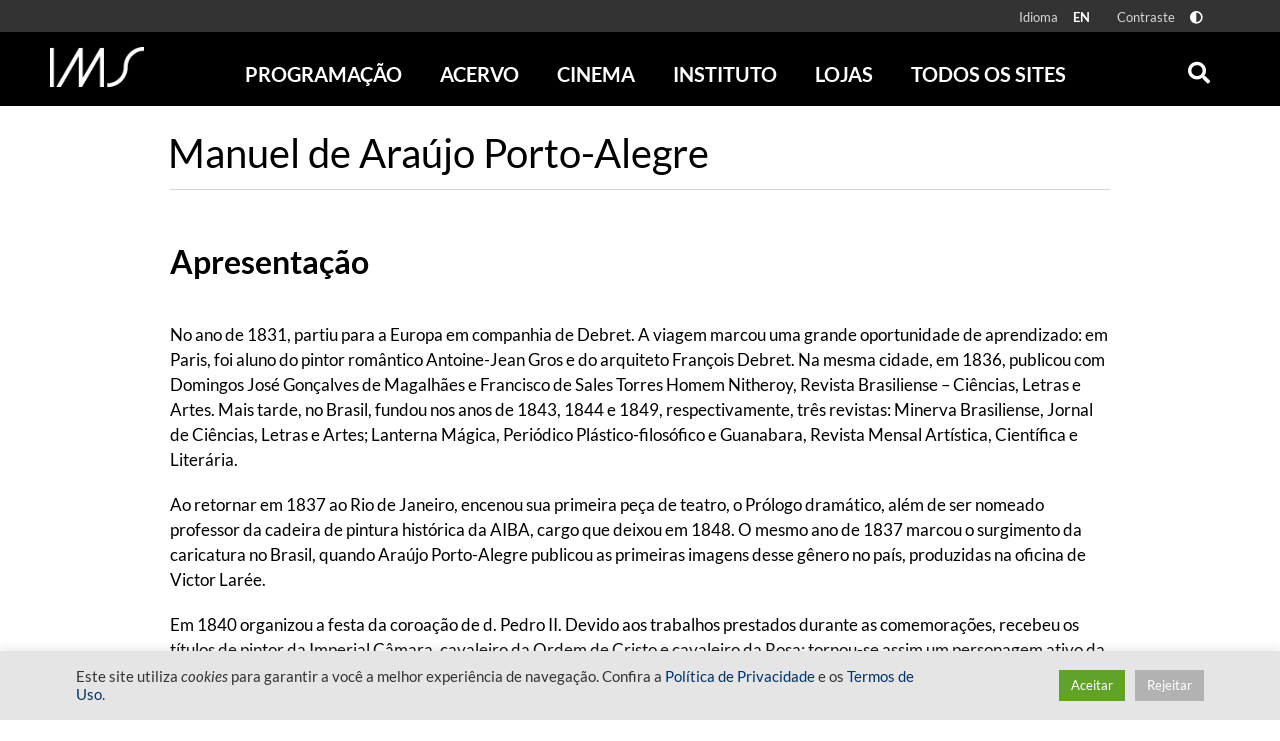

--- FILE ---
content_type: text/html; charset=UTF-8
request_url: https://ims.com.br/2017/06/01/sobre-manuel-de-araujo-porto-alegre/
body_size: 22736
content:
<!doctype html>
<html class="no-js" lang="pt-BR" >
    <head><style>img.lazy{min-height:1px}</style><link href="https://ims.com.br/wp-content/plugins/w3-total-cache/pub/js/lazyload.min.js" as="script">
        <meta name="viewport" content="height=device-height, user-scalable=no, width=device-width, initial-scale=1, minimum-scale=1" />
        <style id="" media="all">/* cyrillic-ext */
@font-face {
  font-family: 'Open Sans';
  font-style: italic;
  font-weight: 300;
  font-stretch: 100%;
  font-display: swap;
  src: url(/fonts.gstatic.com/s/opensans/v44/memtYaGs126MiZpBA-UFUIcVXSCEkx2cmqvXlWqWtE6FxZCJgvAQ.woff2) format('woff2');
  unicode-range: U+0460-052F, U+1C80-1C8A, U+20B4, U+2DE0-2DFF, U+A640-A69F, U+FE2E-FE2F;
}
/* cyrillic */
@font-face {
  font-family: 'Open Sans';
  font-style: italic;
  font-weight: 300;
  font-stretch: 100%;
  font-display: swap;
  src: url(/fonts.gstatic.com/s/opensans/v44/memtYaGs126MiZpBA-UFUIcVXSCEkx2cmqvXlWqWvU6FxZCJgvAQ.woff2) format('woff2');
  unicode-range: U+0301, U+0400-045F, U+0490-0491, U+04B0-04B1, U+2116;
}
/* greek-ext */
@font-face {
  font-family: 'Open Sans';
  font-style: italic;
  font-weight: 300;
  font-stretch: 100%;
  font-display: swap;
  src: url(/fonts.gstatic.com/s/opensans/v44/memtYaGs126MiZpBA-UFUIcVXSCEkx2cmqvXlWqWtU6FxZCJgvAQ.woff2) format('woff2');
  unicode-range: U+1F00-1FFF;
}
/* greek */
@font-face {
  font-family: 'Open Sans';
  font-style: italic;
  font-weight: 300;
  font-stretch: 100%;
  font-display: swap;
  src: url(/fonts.gstatic.com/s/opensans/v44/memtYaGs126MiZpBA-UFUIcVXSCEkx2cmqvXlWqWuk6FxZCJgvAQ.woff2) format('woff2');
  unicode-range: U+0370-0377, U+037A-037F, U+0384-038A, U+038C, U+038E-03A1, U+03A3-03FF;
}
/* hebrew */
@font-face {
  font-family: 'Open Sans';
  font-style: italic;
  font-weight: 300;
  font-stretch: 100%;
  font-display: swap;
  src: url(/fonts.gstatic.com/s/opensans/v44/memtYaGs126MiZpBA-UFUIcVXSCEkx2cmqvXlWqWu06FxZCJgvAQ.woff2) format('woff2');
  unicode-range: U+0307-0308, U+0590-05FF, U+200C-2010, U+20AA, U+25CC, U+FB1D-FB4F;
}
/* math */
@font-face {
  font-family: 'Open Sans';
  font-style: italic;
  font-weight: 300;
  font-stretch: 100%;
  font-display: swap;
  src: url(/fonts.gstatic.com/s/opensans/v44/memtYaGs126MiZpBA-UFUIcVXSCEkx2cmqvXlWqWxU6FxZCJgvAQ.woff2) format('woff2');
  unicode-range: U+0302-0303, U+0305, U+0307-0308, U+0310, U+0312, U+0315, U+031A, U+0326-0327, U+032C, U+032F-0330, U+0332-0333, U+0338, U+033A, U+0346, U+034D, U+0391-03A1, U+03A3-03A9, U+03B1-03C9, U+03D1, U+03D5-03D6, U+03F0-03F1, U+03F4-03F5, U+2016-2017, U+2034-2038, U+203C, U+2040, U+2043, U+2047, U+2050, U+2057, U+205F, U+2070-2071, U+2074-208E, U+2090-209C, U+20D0-20DC, U+20E1, U+20E5-20EF, U+2100-2112, U+2114-2115, U+2117-2121, U+2123-214F, U+2190, U+2192, U+2194-21AE, U+21B0-21E5, U+21F1-21F2, U+21F4-2211, U+2213-2214, U+2216-22FF, U+2308-230B, U+2310, U+2319, U+231C-2321, U+2336-237A, U+237C, U+2395, U+239B-23B7, U+23D0, U+23DC-23E1, U+2474-2475, U+25AF, U+25B3, U+25B7, U+25BD, U+25C1, U+25CA, U+25CC, U+25FB, U+266D-266F, U+27C0-27FF, U+2900-2AFF, U+2B0E-2B11, U+2B30-2B4C, U+2BFE, U+3030, U+FF5B, U+FF5D, U+1D400-1D7FF, U+1EE00-1EEFF;
}
/* symbols */
@font-face {
  font-family: 'Open Sans';
  font-style: italic;
  font-weight: 300;
  font-stretch: 100%;
  font-display: swap;
  src: url(/fonts.gstatic.com/s/opensans/v44/memtYaGs126MiZpBA-UFUIcVXSCEkx2cmqvXlWqW106FxZCJgvAQ.woff2) format('woff2');
  unicode-range: U+0001-000C, U+000E-001F, U+007F-009F, U+20DD-20E0, U+20E2-20E4, U+2150-218F, U+2190, U+2192, U+2194-2199, U+21AF, U+21E6-21F0, U+21F3, U+2218-2219, U+2299, U+22C4-22C6, U+2300-243F, U+2440-244A, U+2460-24FF, U+25A0-27BF, U+2800-28FF, U+2921-2922, U+2981, U+29BF, U+29EB, U+2B00-2BFF, U+4DC0-4DFF, U+FFF9-FFFB, U+10140-1018E, U+10190-1019C, U+101A0, U+101D0-101FD, U+102E0-102FB, U+10E60-10E7E, U+1D2C0-1D2D3, U+1D2E0-1D37F, U+1F000-1F0FF, U+1F100-1F1AD, U+1F1E6-1F1FF, U+1F30D-1F30F, U+1F315, U+1F31C, U+1F31E, U+1F320-1F32C, U+1F336, U+1F378, U+1F37D, U+1F382, U+1F393-1F39F, U+1F3A7-1F3A8, U+1F3AC-1F3AF, U+1F3C2, U+1F3C4-1F3C6, U+1F3CA-1F3CE, U+1F3D4-1F3E0, U+1F3ED, U+1F3F1-1F3F3, U+1F3F5-1F3F7, U+1F408, U+1F415, U+1F41F, U+1F426, U+1F43F, U+1F441-1F442, U+1F444, U+1F446-1F449, U+1F44C-1F44E, U+1F453, U+1F46A, U+1F47D, U+1F4A3, U+1F4B0, U+1F4B3, U+1F4B9, U+1F4BB, U+1F4BF, U+1F4C8-1F4CB, U+1F4D6, U+1F4DA, U+1F4DF, U+1F4E3-1F4E6, U+1F4EA-1F4ED, U+1F4F7, U+1F4F9-1F4FB, U+1F4FD-1F4FE, U+1F503, U+1F507-1F50B, U+1F50D, U+1F512-1F513, U+1F53E-1F54A, U+1F54F-1F5FA, U+1F610, U+1F650-1F67F, U+1F687, U+1F68D, U+1F691, U+1F694, U+1F698, U+1F6AD, U+1F6B2, U+1F6B9-1F6BA, U+1F6BC, U+1F6C6-1F6CF, U+1F6D3-1F6D7, U+1F6E0-1F6EA, U+1F6F0-1F6F3, U+1F6F7-1F6FC, U+1F700-1F7FF, U+1F800-1F80B, U+1F810-1F847, U+1F850-1F859, U+1F860-1F887, U+1F890-1F8AD, U+1F8B0-1F8BB, U+1F8C0-1F8C1, U+1F900-1F90B, U+1F93B, U+1F946, U+1F984, U+1F996, U+1F9E9, U+1FA00-1FA6F, U+1FA70-1FA7C, U+1FA80-1FA89, U+1FA8F-1FAC6, U+1FACE-1FADC, U+1FADF-1FAE9, U+1FAF0-1FAF8, U+1FB00-1FBFF;
}
/* vietnamese */
@font-face {
  font-family: 'Open Sans';
  font-style: italic;
  font-weight: 300;
  font-stretch: 100%;
  font-display: swap;
  src: url(/fonts.gstatic.com/s/opensans/v44/memtYaGs126MiZpBA-UFUIcVXSCEkx2cmqvXlWqWtk6FxZCJgvAQ.woff2) format('woff2');
  unicode-range: U+0102-0103, U+0110-0111, U+0128-0129, U+0168-0169, U+01A0-01A1, U+01AF-01B0, U+0300-0301, U+0303-0304, U+0308-0309, U+0323, U+0329, U+1EA0-1EF9, U+20AB;
}
/* latin-ext */
@font-face {
  font-family: 'Open Sans';
  font-style: italic;
  font-weight: 300;
  font-stretch: 100%;
  font-display: swap;
  src: url(/fonts.gstatic.com/s/opensans/v44/memtYaGs126MiZpBA-UFUIcVXSCEkx2cmqvXlWqWt06FxZCJgvAQ.woff2) format('woff2');
  unicode-range: U+0100-02BA, U+02BD-02C5, U+02C7-02CC, U+02CE-02D7, U+02DD-02FF, U+0304, U+0308, U+0329, U+1D00-1DBF, U+1E00-1E9F, U+1EF2-1EFF, U+2020, U+20A0-20AB, U+20AD-20C0, U+2113, U+2C60-2C7F, U+A720-A7FF;
}
/* latin */
@font-face {
  font-family: 'Open Sans';
  font-style: italic;
  font-weight: 300;
  font-stretch: 100%;
  font-display: swap;
  src: url(/fonts.gstatic.com/s/opensans/v44/memtYaGs126MiZpBA-UFUIcVXSCEkx2cmqvXlWqWuU6FxZCJgg.woff2) format('woff2');
  unicode-range: U+0000-00FF, U+0131, U+0152-0153, U+02BB-02BC, U+02C6, U+02DA, U+02DC, U+0304, U+0308, U+0329, U+2000-206F, U+20AC, U+2122, U+2191, U+2193, U+2212, U+2215, U+FEFF, U+FFFD;
}
/* cyrillic-ext */
@font-face {
  font-family: 'Open Sans';
  font-style: italic;
  font-weight: 400;
  font-stretch: 100%;
  font-display: swap;
  src: url(/fonts.gstatic.com/s/opensans/v44/memtYaGs126MiZpBA-UFUIcVXSCEkx2cmqvXlWqWtE6FxZCJgvAQ.woff2) format('woff2');
  unicode-range: U+0460-052F, U+1C80-1C8A, U+20B4, U+2DE0-2DFF, U+A640-A69F, U+FE2E-FE2F;
}
/* cyrillic */
@font-face {
  font-family: 'Open Sans';
  font-style: italic;
  font-weight: 400;
  font-stretch: 100%;
  font-display: swap;
  src: url(/fonts.gstatic.com/s/opensans/v44/memtYaGs126MiZpBA-UFUIcVXSCEkx2cmqvXlWqWvU6FxZCJgvAQ.woff2) format('woff2');
  unicode-range: U+0301, U+0400-045F, U+0490-0491, U+04B0-04B1, U+2116;
}
/* greek-ext */
@font-face {
  font-family: 'Open Sans';
  font-style: italic;
  font-weight: 400;
  font-stretch: 100%;
  font-display: swap;
  src: url(/fonts.gstatic.com/s/opensans/v44/memtYaGs126MiZpBA-UFUIcVXSCEkx2cmqvXlWqWtU6FxZCJgvAQ.woff2) format('woff2');
  unicode-range: U+1F00-1FFF;
}
/* greek */
@font-face {
  font-family: 'Open Sans';
  font-style: italic;
  font-weight: 400;
  font-stretch: 100%;
  font-display: swap;
  src: url(/fonts.gstatic.com/s/opensans/v44/memtYaGs126MiZpBA-UFUIcVXSCEkx2cmqvXlWqWuk6FxZCJgvAQ.woff2) format('woff2');
  unicode-range: U+0370-0377, U+037A-037F, U+0384-038A, U+038C, U+038E-03A1, U+03A3-03FF;
}
/* hebrew */
@font-face {
  font-family: 'Open Sans';
  font-style: italic;
  font-weight: 400;
  font-stretch: 100%;
  font-display: swap;
  src: url(/fonts.gstatic.com/s/opensans/v44/memtYaGs126MiZpBA-UFUIcVXSCEkx2cmqvXlWqWu06FxZCJgvAQ.woff2) format('woff2');
  unicode-range: U+0307-0308, U+0590-05FF, U+200C-2010, U+20AA, U+25CC, U+FB1D-FB4F;
}
/* math */
@font-face {
  font-family: 'Open Sans';
  font-style: italic;
  font-weight: 400;
  font-stretch: 100%;
  font-display: swap;
  src: url(/fonts.gstatic.com/s/opensans/v44/memtYaGs126MiZpBA-UFUIcVXSCEkx2cmqvXlWqWxU6FxZCJgvAQ.woff2) format('woff2');
  unicode-range: U+0302-0303, U+0305, U+0307-0308, U+0310, U+0312, U+0315, U+031A, U+0326-0327, U+032C, U+032F-0330, U+0332-0333, U+0338, U+033A, U+0346, U+034D, U+0391-03A1, U+03A3-03A9, U+03B1-03C9, U+03D1, U+03D5-03D6, U+03F0-03F1, U+03F4-03F5, U+2016-2017, U+2034-2038, U+203C, U+2040, U+2043, U+2047, U+2050, U+2057, U+205F, U+2070-2071, U+2074-208E, U+2090-209C, U+20D0-20DC, U+20E1, U+20E5-20EF, U+2100-2112, U+2114-2115, U+2117-2121, U+2123-214F, U+2190, U+2192, U+2194-21AE, U+21B0-21E5, U+21F1-21F2, U+21F4-2211, U+2213-2214, U+2216-22FF, U+2308-230B, U+2310, U+2319, U+231C-2321, U+2336-237A, U+237C, U+2395, U+239B-23B7, U+23D0, U+23DC-23E1, U+2474-2475, U+25AF, U+25B3, U+25B7, U+25BD, U+25C1, U+25CA, U+25CC, U+25FB, U+266D-266F, U+27C0-27FF, U+2900-2AFF, U+2B0E-2B11, U+2B30-2B4C, U+2BFE, U+3030, U+FF5B, U+FF5D, U+1D400-1D7FF, U+1EE00-1EEFF;
}
/* symbols */
@font-face {
  font-family: 'Open Sans';
  font-style: italic;
  font-weight: 400;
  font-stretch: 100%;
  font-display: swap;
  src: url(/fonts.gstatic.com/s/opensans/v44/memtYaGs126MiZpBA-UFUIcVXSCEkx2cmqvXlWqW106FxZCJgvAQ.woff2) format('woff2');
  unicode-range: U+0001-000C, U+000E-001F, U+007F-009F, U+20DD-20E0, U+20E2-20E4, U+2150-218F, U+2190, U+2192, U+2194-2199, U+21AF, U+21E6-21F0, U+21F3, U+2218-2219, U+2299, U+22C4-22C6, U+2300-243F, U+2440-244A, U+2460-24FF, U+25A0-27BF, U+2800-28FF, U+2921-2922, U+2981, U+29BF, U+29EB, U+2B00-2BFF, U+4DC0-4DFF, U+FFF9-FFFB, U+10140-1018E, U+10190-1019C, U+101A0, U+101D0-101FD, U+102E0-102FB, U+10E60-10E7E, U+1D2C0-1D2D3, U+1D2E0-1D37F, U+1F000-1F0FF, U+1F100-1F1AD, U+1F1E6-1F1FF, U+1F30D-1F30F, U+1F315, U+1F31C, U+1F31E, U+1F320-1F32C, U+1F336, U+1F378, U+1F37D, U+1F382, U+1F393-1F39F, U+1F3A7-1F3A8, U+1F3AC-1F3AF, U+1F3C2, U+1F3C4-1F3C6, U+1F3CA-1F3CE, U+1F3D4-1F3E0, U+1F3ED, U+1F3F1-1F3F3, U+1F3F5-1F3F7, U+1F408, U+1F415, U+1F41F, U+1F426, U+1F43F, U+1F441-1F442, U+1F444, U+1F446-1F449, U+1F44C-1F44E, U+1F453, U+1F46A, U+1F47D, U+1F4A3, U+1F4B0, U+1F4B3, U+1F4B9, U+1F4BB, U+1F4BF, U+1F4C8-1F4CB, U+1F4D6, U+1F4DA, U+1F4DF, U+1F4E3-1F4E6, U+1F4EA-1F4ED, U+1F4F7, U+1F4F9-1F4FB, U+1F4FD-1F4FE, U+1F503, U+1F507-1F50B, U+1F50D, U+1F512-1F513, U+1F53E-1F54A, U+1F54F-1F5FA, U+1F610, U+1F650-1F67F, U+1F687, U+1F68D, U+1F691, U+1F694, U+1F698, U+1F6AD, U+1F6B2, U+1F6B9-1F6BA, U+1F6BC, U+1F6C6-1F6CF, U+1F6D3-1F6D7, U+1F6E0-1F6EA, U+1F6F0-1F6F3, U+1F6F7-1F6FC, U+1F700-1F7FF, U+1F800-1F80B, U+1F810-1F847, U+1F850-1F859, U+1F860-1F887, U+1F890-1F8AD, U+1F8B0-1F8BB, U+1F8C0-1F8C1, U+1F900-1F90B, U+1F93B, U+1F946, U+1F984, U+1F996, U+1F9E9, U+1FA00-1FA6F, U+1FA70-1FA7C, U+1FA80-1FA89, U+1FA8F-1FAC6, U+1FACE-1FADC, U+1FADF-1FAE9, U+1FAF0-1FAF8, U+1FB00-1FBFF;
}
/* vietnamese */
@font-face {
  font-family: 'Open Sans';
  font-style: italic;
  font-weight: 400;
  font-stretch: 100%;
  font-display: swap;
  src: url(/fonts.gstatic.com/s/opensans/v44/memtYaGs126MiZpBA-UFUIcVXSCEkx2cmqvXlWqWtk6FxZCJgvAQ.woff2) format('woff2');
  unicode-range: U+0102-0103, U+0110-0111, U+0128-0129, U+0168-0169, U+01A0-01A1, U+01AF-01B0, U+0300-0301, U+0303-0304, U+0308-0309, U+0323, U+0329, U+1EA0-1EF9, U+20AB;
}
/* latin-ext */
@font-face {
  font-family: 'Open Sans';
  font-style: italic;
  font-weight: 400;
  font-stretch: 100%;
  font-display: swap;
  src: url(/fonts.gstatic.com/s/opensans/v44/memtYaGs126MiZpBA-UFUIcVXSCEkx2cmqvXlWqWt06FxZCJgvAQ.woff2) format('woff2');
  unicode-range: U+0100-02BA, U+02BD-02C5, U+02C7-02CC, U+02CE-02D7, U+02DD-02FF, U+0304, U+0308, U+0329, U+1D00-1DBF, U+1E00-1E9F, U+1EF2-1EFF, U+2020, U+20A0-20AB, U+20AD-20C0, U+2113, U+2C60-2C7F, U+A720-A7FF;
}
/* latin */
@font-face {
  font-family: 'Open Sans';
  font-style: italic;
  font-weight: 400;
  font-stretch: 100%;
  font-display: swap;
  src: url(/fonts.gstatic.com/s/opensans/v44/memtYaGs126MiZpBA-UFUIcVXSCEkx2cmqvXlWqWuU6FxZCJgg.woff2) format('woff2');
  unicode-range: U+0000-00FF, U+0131, U+0152-0153, U+02BB-02BC, U+02C6, U+02DA, U+02DC, U+0304, U+0308, U+0329, U+2000-206F, U+20AC, U+2122, U+2191, U+2193, U+2212, U+2215, U+FEFF, U+FFFD;
}
/* cyrillic-ext */
@font-face {
  font-family: 'Open Sans';
  font-style: italic;
  font-weight: 700;
  font-stretch: 100%;
  font-display: swap;
  src: url(/fonts.gstatic.com/s/opensans/v44/memtYaGs126MiZpBA-UFUIcVXSCEkx2cmqvXlWqWtE6FxZCJgvAQ.woff2) format('woff2');
  unicode-range: U+0460-052F, U+1C80-1C8A, U+20B4, U+2DE0-2DFF, U+A640-A69F, U+FE2E-FE2F;
}
/* cyrillic */
@font-face {
  font-family: 'Open Sans';
  font-style: italic;
  font-weight: 700;
  font-stretch: 100%;
  font-display: swap;
  src: url(/fonts.gstatic.com/s/opensans/v44/memtYaGs126MiZpBA-UFUIcVXSCEkx2cmqvXlWqWvU6FxZCJgvAQ.woff2) format('woff2');
  unicode-range: U+0301, U+0400-045F, U+0490-0491, U+04B0-04B1, U+2116;
}
/* greek-ext */
@font-face {
  font-family: 'Open Sans';
  font-style: italic;
  font-weight: 700;
  font-stretch: 100%;
  font-display: swap;
  src: url(/fonts.gstatic.com/s/opensans/v44/memtYaGs126MiZpBA-UFUIcVXSCEkx2cmqvXlWqWtU6FxZCJgvAQ.woff2) format('woff2');
  unicode-range: U+1F00-1FFF;
}
/* greek */
@font-face {
  font-family: 'Open Sans';
  font-style: italic;
  font-weight: 700;
  font-stretch: 100%;
  font-display: swap;
  src: url(/fonts.gstatic.com/s/opensans/v44/memtYaGs126MiZpBA-UFUIcVXSCEkx2cmqvXlWqWuk6FxZCJgvAQ.woff2) format('woff2');
  unicode-range: U+0370-0377, U+037A-037F, U+0384-038A, U+038C, U+038E-03A1, U+03A3-03FF;
}
/* hebrew */
@font-face {
  font-family: 'Open Sans';
  font-style: italic;
  font-weight: 700;
  font-stretch: 100%;
  font-display: swap;
  src: url(/fonts.gstatic.com/s/opensans/v44/memtYaGs126MiZpBA-UFUIcVXSCEkx2cmqvXlWqWu06FxZCJgvAQ.woff2) format('woff2');
  unicode-range: U+0307-0308, U+0590-05FF, U+200C-2010, U+20AA, U+25CC, U+FB1D-FB4F;
}
/* math */
@font-face {
  font-family: 'Open Sans';
  font-style: italic;
  font-weight: 700;
  font-stretch: 100%;
  font-display: swap;
  src: url(/fonts.gstatic.com/s/opensans/v44/memtYaGs126MiZpBA-UFUIcVXSCEkx2cmqvXlWqWxU6FxZCJgvAQ.woff2) format('woff2');
  unicode-range: U+0302-0303, U+0305, U+0307-0308, U+0310, U+0312, U+0315, U+031A, U+0326-0327, U+032C, U+032F-0330, U+0332-0333, U+0338, U+033A, U+0346, U+034D, U+0391-03A1, U+03A3-03A9, U+03B1-03C9, U+03D1, U+03D5-03D6, U+03F0-03F1, U+03F4-03F5, U+2016-2017, U+2034-2038, U+203C, U+2040, U+2043, U+2047, U+2050, U+2057, U+205F, U+2070-2071, U+2074-208E, U+2090-209C, U+20D0-20DC, U+20E1, U+20E5-20EF, U+2100-2112, U+2114-2115, U+2117-2121, U+2123-214F, U+2190, U+2192, U+2194-21AE, U+21B0-21E5, U+21F1-21F2, U+21F4-2211, U+2213-2214, U+2216-22FF, U+2308-230B, U+2310, U+2319, U+231C-2321, U+2336-237A, U+237C, U+2395, U+239B-23B7, U+23D0, U+23DC-23E1, U+2474-2475, U+25AF, U+25B3, U+25B7, U+25BD, U+25C1, U+25CA, U+25CC, U+25FB, U+266D-266F, U+27C0-27FF, U+2900-2AFF, U+2B0E-2B11, U+2B30-2B4C, U+2BFE, U+3030, U+FF5B, U+FF5D, U+1D400-1D7FF, U+1EE00-1EEFF;
}
/* symbols */
@font-face {
  font-family: 'Open Sans';
  font-style: italic;
  font-weight: 700;
  font-stretch: 100%;
  font-display: swap;
  src: url(/fonts.gstatic.com/s/opensans/v44/memtYaGs126MiZpBA-UFUIcVXSCEkx2cmqvXlWqW106FxZCJgvAQ.woff2) format('woff2');
  unicode-range: U+0001-000C, U+000E-001F, U+007F-009F, U+20DD-20E0, U+20E2-20E4, U+2150-218F, U+2190, U+2192, U+2194-2199, U+21AF, U+21E6-21F0, U+21F3, U+2218-2219, U+2299, U+22C4-22C6, U+2300-243F, U+2440-244A, U+2460-24FF, U+25A0-27BF, U+2800-28FF, U+2921-2922, U+2981, U+29BF, U+29EB, U+2B00-2BFF, U+4DC0-4DFF, U+FFF9-FFFB, U+10140-1018E, U+10190-1019C, U+101A0, U+101D0-101FD, U+102E0-102FB, U+10E60-10E7E, U+1D2C0-1D2D3, U+1D2E0-1D37F, U+1F000-1F0FF, U+1F100-1F1AD, U+1F1E6-1F1FF, U+1F30D-1F30F, U+1F315, U+1F31C, U+1F31E, U+1F320-1F32C, U+1F336, U+1F378, U+1F37D, U+1F382, U+1F393-1F39F, U+1F3A7-1F3A8, U+1F3AC-1F3AF, U+1F3C2, U+1F3C4-1F3C6, U+1F3CA-1F3CE, U+1F3D4-1F3E0, U+1F3ED, U+1F3F1-1F3F3, U+1F3F5-1F3F7, U+1F408, U+1F415, U+1F41F, U+1F426, U+1F43F, U+1F441-1F442, U+1F444, U+1F446-1F449, U+1F44C-1F44E, U+1F453, U+1F46A, U+1F47D, U+1F4A3, U+1F4B0, U+1F4B3, U+1F4B9, U+1F4BB, U+1F4BF, U+1F4C8-1F4CB, U+1F4D6, U+1F4DA, U+1F4DF, U+1F4E3-1F4E6, U+1F4EA-1F4ED, U+1F4F7, U+1F4F9-1F4FB, U+1F4FD-1F4FE, U+1F503, U+1F507-1F50B, U+1F50D, U+1F512-1F513, U+1F53E-1F54A, U+1F54F-1F5FA, U+1F610, U+1F650-1F67F, U+1F687, U+1F68D, U+1F691, U+1F694, U+1F698, U+1F6AD, U+1F6B2, U+1F6B9-1F6BA, U+1F6BC, U+1F6C6-1F6CF, U+1F6D3-1F6D7, U+1F6E0-1F6EA, U+1F6F0-1F6F3, U+1F6F7-1F6FC, U+1F700-1F7FF, U+1F800-1F80B, U+1F810-1F847, U+1F850-1F859, U+1F860-1F887, U+1F890-1F8AD, U+1F8B0-1F8BB, U+1F8C0-1F8C1, U+1F900-1F90B, U+1F93B, U+1F946, U+1F984, U+1F996, U+1F9E9, U+1FA00-1FA6F, U+1FA70-1FA7C, U+1FA80-1FA89, U+1FA8F-1FAC6, U+1FACE-1FADC, U+1FADF-1FAE9, U+1FAF0-1FAF8, U+1FB00-1FBFF;
}
/* vietnamese */
@font-face {
  font-family: 'Open Sans';
  font-style: italic;
  font-weight: 700;
  font-stretch: 100%;
  font-display: swap;
  src: url(/fonts.gstatic.com/s/opensans/v44/memtYaGs126MiZpBA-UFUIcVXSCEkx2cmqvXlWqWtk6FxZCJgvAQ.woff2) format('woff2');
  unicode-range: U+0102-0103, U+0110-0111, U+0128-0129, U+0168-0169, U+01A0-01A1, U+01AF-01B0, U+0300-0301, U+0303-0304, U+0308-0309, U+0323, U+0329, U+1EA0-1EF9, U+20AB;
}
/* latin-ext */
@font-face {
  font-family: 'Open Sans';
  font-style: italic;
  font-weight: 700;
  font-stretch: 100%;
  font-display: swap;
  src: url(/fonts.gstatic.com/s/opensans/v44/memtYaGs126MiZpBA-UFUIcVXSCEkx2cmqvXlWqWt06FxZCJgvAQ.woff2) format('woff2');
  unicode-range: U+0100-02BA, U+02BD-02C5, U+02C7-02CC, U+02CE-02D7, U+02DD-02FF, U+0304, U+0308, U+0329, U+1D00-1DBF, U+1E00-1E9F, U+1EF2-1EFF, U+2020, U+20A0-20AB, U+20AD-20C0, U+2113, U+2C60-2C7F, U+A720-A7FF;
}
/* latin */
@font-face {
  font-family: 'Open Sans';
  font-style: italic;
  font-weight: 700;
  font-stretch: 100%;
  font-display: swap;
  src: url(/fonts.gstatic.com/s/opensans/v44/memtYaGs126MiZpBA-UFUIcVXSCEkx2cmqvXlWqWuU6FxZCJgg.woff2) format('woff2');
  unicode-range: U+0000-00FF, U+0131, U+0152-0153, U+02BB-02BC, U+02C6, U+02DA, U+02DC, U+0304, U+0308, U+0329, U+2000-206F, U+20AC, U+2122, U+2191, U+2193, U+2212, U+2215, U+FEFF, U+FFFD;
}
/* cyrillic-ext */
@font-face {
  font-family: 'Open Sans';
  font-style: italic;
  font-weight: 800;
  font-stretch: 100%;
  font-display: swap;
  src: url(/fonts.gstatic.com/s/opensans/v44/memtYaGs126MiZpBA-UFUIcVXSCEkx2cmqvXlWqWtE6FxZCJgvAQ.woff2) format('woff2');
  unicode-range: U+0460-052F, U+1C80-1C8A, U+20B4, U+2DE0-2DFF, U+A640-A69F, U+FE2E-FE2F;
}
/* cyrillic */
@font-face {
  font-family: 'Open Sans';
  font-style: italic;
  font-weight: 800;
  font-stretch: 100%;
  font-display: swap;
  src: url(/fonts.gstatic.com/s/opensans/v44/memtYaGs126MiZpBA-UFUIcVXSCEkx2cmqvXlWqWvU6FxZCJgvAQ.woff2) format('woff2');
  unicode-range: U+0301, U+0400-045F, U+0490-0491, U+04B0-04B1, U+2116;
}
/* greek-ext */
@font-face {
  font-family: 'Open Sans';
  font-style: italic;
  font-weight: 800;
  font-stretch: 100%;
  font-display: swap;
  src: url(/fonts.gstatic.com/s/opensans/v44/memtYaGs126MiZpBA-UFUIcVXSCEkx2cmqvXlWqWtU6FxZCJgvAQ.woff2) format('woff2');
  unicode-range: U+1F00-1FFF;
}
/* greek */
@font-face {
  font-family: 'Open Sans';
  font-style: italic;
  font-weight: 800;
  font-stretch: 100%;
  font-display: swap;
  src: url(/fonts.gstatic.com/s/opensans/v44/memtYaGs126MiZpBA-UFUIcVXSCEkx2cmqvXlWqWuk6FxZCJgvAQ.woff2) format('woff2');
  unicode-range: U+0370-0377, U+037A-037F, U+0384-038A, U+038C, U+038E-03A1, U+03A3-03FF;
}
/* hebrew */
@font-face {
  font-family: 'Open Sans';
  font-style: italic;
  font-weight: 800;
  font-stretch: 100%;
  font-display: swap;
  src: url(/fonts.gstatic.com/s/opensans/v44/memtYaGs126MiZpBA-UFUIcVXSCEkx2cmqvXlWqWu06FxZCJgvAQ.woff2) format('woff2');
  unicode-range: U+0307-0308, U+0590-05FF, U+200C-2010, U+20AA, U+25CC, U+FB1D-FB4F;
}
/* math */
@font-face {
  font-family: 'Open Sans';
  font-style: italic;
  font-weight: 800;
  font-stretch: 100%;
  font-display: swap;
  src: url(/fonts.gstatic.com/s/opensans/v44/memtYaGs126MiZpBA-UFUIcVXSCEkx2cmqvXlWqWxU6FxZCJgvAQ.woff2) format('woff2');
  unicode-range: U+0302-0303, U+0305, U+0307-0308, U+0310, U+0312, U+0315, U+031A, U+0326-0327, U+032C, U+032F-0330, U+0332-0333, U+0338, U+033A, U+0346, U+034D, U+0391-03A1, U+03A3-03A9, U+03B1-03C9, U+03D1, U+03D5-03D6, U+03F0-03F1, U+03F4-03F5, U+2016-2017, U+2034-2038, U+203C, U+2040, U+2043, U+2047, U+2050, U+2057, U+205F, U+2070-2071, U+2074-208E, U+2090-209C, U+20D0-20DC, U+20E1, U+20E5-20EF, U+2100-2112, U+2114-2115, U+2117-2121, U+2123-214F, U+2190, U+2192, U+2194-21AE, U+21B0-21E5, U+21F1-21F2, U+21F4-2211, U+2213-2214, U+2216-22FF, U+2308-230B, U+2310, U+2319, U+231C-2321, U+2336-237A, U+237C, U+2395, U+239B-23B7, U+23D0, U+23DC-23E1, U+2474-2475, U+25AF, U+25B3, U+25B7, U+25BD, U+25C1, U+25CA, U+25CC, U+25FB, U+266D-266F, U+27C0-27FF, U+2900-2AFF, U+2B0E-2B11, U+2B30-2B4C, U+2BFE, U+3030, U+FF5B, U+FF5D, U+1D400-1D7FF, U+1EE00-1EEFF;
}
/* symbols */
@font-face {
  font-family: 'Open Sans';
  font-style: italic;
  font-weight: 800;
  font-stretch: 100%;
  font-display: swap;
  src: url(/fonts.gstatic.com/s/opensans/v44/memtYaGs126MiZpBA-UFUIcVXSCEkx2cmqvXlWqW106FxZCJgvAQ.woff2) format('woff2');
  unicode-range: U+0001-000C, U+000E-001F, U+007F-009F, U+20DD-20E0, U+20E2-20E4, U+2150-218F, U+2190, U+2192, U+2194-2199, U+21AF, U+21E6-21F0, U+21F3, U+2218-2219, U+2299, U+22C4-22C6, U+2300-243F, U+2440-244A, U+2460-24FF, U+25A0-27BF, U+2800-28FF, U+2921-2922, U+2981, U+29BF, U+29EB, U+2B00-2BFF, U+4DC0-4DFF, U+FFF9-FFFB, U+10140-1018E, U+10190-1019C, U+101A0, U+101D0-101FD, U+102E0-102FB, U+10E60-10E7E, U+1D2C0-1D2D3, U+1D2E0-1D37F, U+1F000-1F0FF, U+1F100-1F1AD, U+1F1E6-1F1FF, U+1F30D-1F30F, U+1F315, U+1F31C, U+1F31E, U+1F320-1F32C, U+1F336, U+1F378, U+1F37D, U+1F382, U+1F393-1F39F, U+1F3A7-1F3A8, U+1F3AC-1F3AF, U+1F3C2, U+1F3C4-1F3C6, U+1F3CA-1F3CE, U+1F3D4-1F3E0, U+1F3ED, U+1F3F1-1F3F3, U+1F3F5-1F3F7, U+1F408, U+1F415, U+1F41F, U+1F426, U+1F43F, U+1F441-1F442, U+1F444, U+1F446-1F449, U+1F44C-1F44E, U+1F453, U+1F46A, U+1F47D, U+1F4A3, U+1F4B0, U+1F4B3, U+1F4B9, U+1F4BB, U+1F4BF, U+1F4C8-1F4CB, U+1F4D6, U+1F4DA, U+1F4DF, U+1F4E3-1F4E6, U+1F4EA-1F4ED, U+1F4F7, U+1F4F9-1F4FB, U+1F4FD-1F4FE, U+1F503, U+1F507-1F50B, U+1F50D, U+1F512-1F513, U+1F53E-1F54A, U+1F54F-1F5FA, U+1F610, U+1F650-1F67F, U+1F687, U+1F68D, U+1F691, U+1F694, U+1F698, U+1F6AD, U+1F6B2, U+1F6B9-1F6BA, U+1F6BC, U+1F6C6-1F6CF, U+1F6D3-1F6D7, U+1F6E0-1F6EA, U+1F6F0-1F6F3, U+1F6F7-1F6FC, U+1F700-1F7FF, U+1F800-1F80B, U+1F810-1F847, U+1F850-1F859, U+1F860-1F887, U+1F890-1F8AD, U+1F8B0-1F8BB, U+1F8C0-1F8C1, U+1F900-1F90B, U+1F93B, U+1F946, U+1F984, U+1F996, U+1F9E9, U+1FA00-1FA6F, U+1FA70-1FA7C, U+1FA80-1FA89, U+1FA8F-1FAC6, U+1FACE-1FADC, U+1FADF-1FAE9, U+1FAF0-1FAF8, U+1FB00-1FBFF;
}
/* vietnamese */
@font-face {
  font-family: 'Open Sans';
  font-style: italic;
  font-weight: 800;
  font-stretch: 100%;
  font-display: swap;
  src: url(/fonts.gstatic.com/s/opensans/v44/memtYaGs126MiZpBA-UFUIcVXSCEkx2cmqvXlWqWtk6FxZCJgvAQ.woff2) format('woff2');
  unicode-range: U+0102-0103, U+0110-0111, U+0128-0129, U+0168-0169, U+01A0-01A1, U+01AF-01B0, U+0300-0301, U+0303-0304, U+0308-0309, U+0323, U+0329, U+1EA0-1EF9, U+20AB;
}
/* latin-ext */
@font-face {
  font-family: 'Open Sans';
  font-style: italic;
  font-weight: 800;
  font-stretch: 100%;
  font-display: swap;
  src: url(/fonts.gstatic.com/s/opensans/v44/memtYaGs126MiZpBA-UFUIcVXSCEkx2cmqvXlWqWt06FxZCJgvAQ.woff2) format('woff2');
  unicode-range: U+0100-02BA, U+02BD-02C5, U+02C7-02CC, U+02CE-02D7, U+02DD-02FF, U+0304, U+0308, U+0329, U+1D00-1DBF, U+1E00-1E9F, U+1EF2-1EFF, U+2020, U+20A0-20AB, U+20AD-20C0, U+2113, U+2C60-2C7F, U+A720-A7FF;
}
/* latin */
@font-face {
  font-family: 'Open Sans';
  font-style: italic;
  font-weight: 800;
  font-stretch: 100%;
  font-display: swap;
  src: url(/fonts.gstatic.com/s/opensans/v44/memtYaGs126MiZpBA-UFUIcVXSCEkx2cmqvXlWqWuU6FxZCJgg.woff2) format('woff2');
  unicode-range: U+0000-00FF, U+0131, U+0152-0153, U+02BB-02BC, U+02C6, U+02DA, U+02DC, U+0304, U+0308, U+0329, U+2000-206F, U+20AC, U+2122, U+2191, U+2193, U+2212, U+2215, U+FEFF, U+FFFD;
}
/* cyrillic-ext */
@font-face {
  font-family: 'Open Sans';
  font-style: normal;
  font-weight: 300;
  font-stretch: 100%;
  font-display: swap;
  src: url(/fonts.gstatic.com/s/opensans/v44/memvYaGs126MiZpBA-UvWbX2vVnXBbObj2OVTSKmu0SC55K5gw.woff2) format('woff2');
  unicode-range: U+0460-052F, U+1C80-1C8A, U+20B4, U+2DE0-2DFF, U+A640-A69F, U+FE2E-FE2F;
}
/* cyrillic */
@font-face {
  font-family: 'Open Sans';
  font-style: normal;
  font-weight: 300;
  font-stretch: 100%;
  font-display: swap;
  src: url(/fonts.gstatic.com/s/opensans/v44/memvYaGs126MiZpBA-UvWbX2vVnXBbObj2OVTSumu0SC55K5gw.woff2) format('woff2');
  unicode-range: U+0301, U+0400-045F, U+0490-0491, U+04B0-04B1, U+2116;
}
/* greek-ext */
@font-face {
  font-family: 'Open Sans';
  font-style: normal;
  font-weight: 300;
  font-stretch: 100%;
  font-display: swap;
  src: url(/fonts.gstatic.com/s/opensans/v44/memvYaGs126MiZpBA-UvWbX2vVnXBbObj2OVTSOmu0SC55K5gw.woff2) format('woff2');
  unicode-range: U+1F00-1FFF;
}
/* greek */
@font-face {
  font-family: 'Open Sans';
  font-style: normal;
  font-weight: 300;
  font-stretch: 100%;
  font-display: swap;
  src: url(/fonts.gstatic.com/s/opensans/v44/memvYaGs126MiZpBA-UvWbX2vVnXBbObj2OVTSymu0SC55K5gw.woff2) format('woff2');
  unicode-range: U+0370-0377, U+037A-037F, U+0384-038A, U+038C, U+038E-03A1, U+03A3-03FF;
}
/* hebrew */
@font-face {
  font-family: 'Open Sans';
  font-style: normal;
  font-weight: 300;
  font-stretch: 100%;
  font-display: swap;
  src: url(/fonts.gstatic.com/s/opensans/v44/memvYaGs126MiZpBA-UvWbX2vVnXBbObj2OVTS2mu0SC55K5gw.woff2) format('woff2');
  unicode-range: U+0307-0308, U+0590-05FF, U+200C-2010, U+20AA, U+25CC, U+FB1D-FB4F;
}
/* math */
@font-face {
  font-family: 'Open Sans';
  font-style: normal;
  font-weight: 300;
  font-stretch: 100%;
  font-display: swap;
  src: url(/fonts.gstatic.com/s/opensans/v44/memvYaGs126MiZpBA-UvWbX2vVnXBbObj2OVTVOmu0SC55K5gw.woff2) format('woff2');
  unicode-range: U+0302-0303, U+0305, U+0307-0308, U+0310, U+0312, U+0315, U+031A, U+0326-0327, U+032C, U+032F-0330, U+0332-0333, U+0338, U+033A, U+0346, U+034D, U+0391-03A1, U+03A3-03A9, U+03B1-03C9, U+03D1, U+03D5-03D6, U+03F0-03F1, U+03F4-03F5, U+2016-2017, U+2034-2038, U+203C, U+2040, U+2043, U+2047, U+2050, U+2057, U+205F, U+2070-2071, U+2074-208E, U+2090-209C, U+20D0-20DC, U+20E1, U+20E5-20EF, U+2100-2112, U+2114-2115, U+2117-2121, U+2123-214F, U+2190, U+2192, U+2194-21AE, U+21B0-21E5, U+21F1-21F2, U+21F4-2211, U+2213-2214, U+2216-22FF, U+2308-230B, U+2310, U+2319, U+231C-2321, U+2336-237A, U+237C, U+2395, U+239B-23B7, U+23D0, U+23DC-23E1, U+2474-2475, U+25AF, U+25B3, U+25B7, U+25BD, U+25C1, U+25CA, U+25CC, U+25FB, U+266D-266F, U+27C0-27FF, U+2900-2AFF, U+2B0E-2B11, U+2B30-2B4C, U+2BFE, U+3030, U+FF5B, U+FF5D, U+1D400-1D7FF, U+1EE00-1EEFF;
}
/* symbols */
@font-face {
  font-family: 'Open Sans';
  font-style: normal;
  font-weight: 300;
  font-stretch: 100%;
  font-display: swap;
  src: url(/fonts.gstatic.com/s/opensans/v44/memvYaGs126MiZpBA-UvWbX2vVnXBbObj2OVTUGmu0SC55K5gw.woff2) format('woff2');
  unicode-range: U+0001-000C, U+000E-001F, U+007F-009F, U+20DD-20E0, U+20E2-20E4, U+2150-218F, U+2190, U+2192, U+2194-2199, U+21AF, U+21E6-21F0, U+21F3, U+2218-2219, U+2299, U+22C4-22C6, U+2300-243F, U+2440-244A, U+2460-24FF, U+25A0-27BF, U+2800-28FF, U+2921-2922, U+2981, U+29BF, U+29EB, U+2B00-2BFF, U+4DC0-4DFF, U+FFF9-FFFB, U+10140-1018E, U+10190-1019C, U+101A0, U+101D0-101FD, U+102E0-102FB, U+10E60-10E7E, U+1D2C0-1D2D3, U+1D2E0-1D37F, U+1F000-1F0FF, U+1F100-1F1AD, U+1F1E6-1F1FF, U+1F30D-1F30F, U+1F315, U+1F31C, U+1F31E, U+1F320-1F32C, U+1F336, U+1F378, U+1F37D, U+1F382, U+1F393-1F39F, U+1F3A7-1F3A8, U+1F3AC-1F3AF, U+1F3C2, U+1F3C4-1F3C6, U+1F3CA-1F3CE, U+1F3D4-1F3E0, U+1F3ED, U+1F3F1-1F3F3, U+1F3F5-1F3F7, U+1F408, U+1F415, U+1F41F, U+1F426, U+1F43F, U+1F441-1F442, U+1F444, U+1F446-1F449, U+1F44C-1F44E, U+1F453, U+1F46A, U+1F47D, U+1F4A3, U+1F4B0, U+1F4B3, U+1F4B9, U+1F4BB, U+1F4BF, U+1F4C8-1F4CB, U+1F4D6, U+1F4DA, U+1F4DF, U+1F4E3-1F4E6, U+1F4EA-1F4ED, U+1F4F7, U+1F4F9-1F4FB, U+1F4FD-1F4FE, U+1F503, U+1F507-1F50B, U+1F50D, U+1F512-1F513, U+1F53E-1F54A, U+1F54F-1F5FA, U+1F610, U+1F650-1F67F, U+1F687, U+1F68D, U+1F691, U+1F694, U+1F698, U+1F6AD, U+1F6B2, U+1F6B9-1F6BA, U+1F6BC, U+1F6C6-1F6CF, U+1F6D3-1F6D7, U+1F6E0-1F6EA, U+1F6F0-1F6F3, U+1F6F7-1F6FC, U+1F700-1F7FF, U+1F800-1F80B, U+1F810-1F847, U+1F850-1F859, U+1F860-1F887, U+1F890-1F8AD, U+1F8B0-1F8BB, U+1F8C0-1F8C1, U+1F900-1F90B, U+1F93B, U+1F946, U+1F984, U+1F996, U+1F9E9, U+1FA00-1FA6F, U+1FA70-1FA7C, U+1FA80-1FA89, U+1FA8F-1FAC6, U+1FACE-1FADC, U+1FADF-1FAE9, U+1FAF0-1FAF8, U+1FB00-1FBFF;
}
/* vietnamese */
@font-face {
  font-family: 'Open Sans';
  font-style: normal;
  font-weight: 300;
  font-stretch: 100%;
  font-display: swap;
  src: url(/fonts.gstatic.com/s/opensans/v44/memvYaGs126MiZpBA-UvWbX2vVnXBbObj2OVTSCmu0SC55K5gw.woff2) format('woff2');
  unicode-range: U+0102-0103, U+0110-0111, U+0128-0129, U+0168-0169, U+01A0-01A1, U+01AF-01B0, U+0300-0301, U+0303-0304, U+0308-0309, U+0323, U+0329, U+1EA0-1EF9, U+20AB;
}
/* latin-ext */
@font-face {
  font-family: 'Open Sans';
  font-style: normal;
  font-weight: 300;
  font-stretch: 100%;
  font-display: swap;
  src: url(/fonts.gstatic.com/s/opensans/v44/memvYaGs126MiZpBA-UvWbX2vVnXBbObj2OVTSGmu0SC55K5gw.woff2) format('woff2');
  unicode-range: U+0100-02BA, U+02BD-02C5, U+02C7-02CC, U+02CE-02D7, U+02DD-02FF, U+0304, U+0308, U+0329, U+1D00-1DBF, U+1E00-1E9F, U+1EF2-1EFF, U+2020, U+20A0-20AB, U+20AD-20C0, U+2113, U+2C60-2C7F, U+A720-A7FF;
}
/* latin */
@font-face {
  font-family: 'Open Sans';
  font-style: normal;
  font-weight: 300;
  font-stretch: 100%;
  font-display: swap;
  src: url(/fonts.gstatic.com/s/opensans/v44/memvYaGs126MiZpBA-UvWbX2vVnXBbObj2OVTS-mu0SC55I.woff2) format('woff2');
  unicode-range: U+0000-00FF, U+0131, U+0152-0153, U+02BB-02BC, U+02C6, U+02DA, U+02DC, U+0304, U+0308, U+0329, U+2000-206F, U+20AC, U+2122, U+2191, U+2193, U+2212, U+2215, U+FEFF, U+FFFD;
}
/* cyrillic-ext */
@font-face {
  font-family: 'Open Sans';
  font-style: normal;
  font-weight: 400;
  font-stretch: 100%;
  font-display: swap;
  src: url(/fonts.gstatic.com/s/opensans/v44/memvYaGs126MiZpBA-UvWbX2vVnXBbObj2OVTSKmu0SC55K5gw.woff2) format('woff2');
  unicode-range: U+0460-052F, U+1C80-1C8A, U+20B4, U+2DE0-2DFF, U+A640-A69F, U+FE2E-FE2F;
}
/* cyrillic */
@font-face {
  font-family: 'Open Sans';
  font-style: normal;
  font-weight: 400;
  font-stretch: 100%;
  font-display: swap;
  src: url(/fonts.gstatic.com/s/opensans/v44/memvYaGs126MiZpBA-UvWbX2vVnXBbObj2OVTSumu0SC55K5gw.woff2) format('woff2');
  unicode-range: U+0301, U+0400-045F, U+0490-0491, U+04B0-04B1, U+2116;
}
/* greek-ext */
@font-face {
  font-family: 'Open Sans';
  font-style: normal;
  font-weight: 400;
  font-stretch: 100%;
  font-display: swap;
  src: url(/fonts.gstatic.com/s/opensans/v44/memvYaGs126MiZpBA-UvWbX2vVnXBbObj2OVTSOmu0SC55K5gw.woff2) format('woff2');
  unicode-range: U+1F00-1FFF;
}
/* greek */
@font-face {
  font-family: 'Open Sans';
  font-style: normal;
  font-weight: 400;
  font-stretch: 100%;
  font-display: swap;
  src: url(/fonts.gstatic.com/s/opensans/v44/memvYaGs126MiZpBA-UvWbX2vVnXBbObj2OVTSymu0SC55K5gw.woff2) format('woff2');
  unicode-range: U+0370-0377, U+037A-037F, U+0384-038A, U+038C, U+038E-03A1, U+03A3-03FF;
}
/* hebrew */
@font-face {
  font-family: 'Open Sans';
  font-style: normal;
  font-weight: 400;
  font-stretch: 100%;
  font-display: swap;
  src: url(/fonts.gstatic.com/s/opensans/v44/memvYaGs126MiZpBA-UvWbX2vVnXBbObj2OVTS2mu0SC55K5gw.woff2) format('woff2');
  unicode-range: U+0307-0308, U+0590-05FF, U+200C-2010, U+20AA, U+25CC, U+FB1D-FB4F;
}
/* math */
@font-face {
  font-family: 'Open Sans';
  font-style: normal;
  font-weight: 400;
  font-stretch: 100%;
  font-display: swap;
  src: url(/fonts.gstatic.com/s/opensans/v44/memvYaGs126MiZpBA-UvWbX2vVnXBbObj2OVTVOmu0SC55K5gw.woff2) format('woff2');
  unicode-range: U+0302-0303, U+0305, U+0307-0308, U+0310, U+0312, U+0315, U+031A, U+0326-0327, U+032C, U+032F-0330, U+0332-0333, U+0338, U+033A, U+0346, U+034D, U+0391-03A1, U+03A3-03A9, U+03B1-03C9, U+03D1, U+03D5-03D6, U+03F0-03F1, U+03F4-03F5, U+2016-2017, U+2034-2038, U+203C, U+2040, U+2043, U+2047, U+2050, U+2057, U+205F, U+2070-2071, U+2074-208E, U+2090-209C, U+20D0-20DC, U+20E1, U+20E5-20EF, U+2100-2112, U+2114-2115, U+2117-2121, U+2123-214F, U+2190, U+2192, U+2194-21AE, U+21B0-21E5, U+21F1-21F2, U+21F4-2211, U+2213-2214, U+2216-22FF, U+2308-230B, U+2310, U+2319, U+231C-2321, U+2336-237A, U+237C, U+2395, U+239B-23B7, U+23D0, U+23DC-23E1, U+2474-2475, U+25AF, U+25B3, U+25B7, U+25BD, U+25C1, U+25CA, U+25CC, U+25FB, U+266D-266F, U+27C0-27FF, U+2900-2AFF, U+2B0E-2B11, U+2B30-2B4C, U+2BFE, U+3030, U+FF5B, U+FF5D, U+1D400-1D7FF, U+1EE00-1EEFF;
}
/* symbols */
@font-face {
  font-family: 'Open Sans';
  font-style: normal;
  font-weight: 400;
  font-stretch: 100%;
  font-display: swap;
  src: url(/fonts.gstatic.com/s/opensans/v44/memvYaGs126MiZpBA-UvWbX2vVnXBbObj2OVTUGmu0SC55K5gw.woff2) format('woff2');
  unicode-range: U+0001-000C, U+000E-001F, U+007F-009F, U+20DD-20E0, U+20E2-20E4, U+2150-218F, U+2190, U+2192, U+2194-2199, U+21AF, U+21E6-21F0, U+21F3, U+2218-2219, U+2299, U+22C4-22C6, U+2300-243F, U+2440-244A, U+2460-24FF, U+25A0-27BF, U+2800-28FF, U+2921-2922, U+2981, U+29BF, U+29EB, U+2B00-2BFF, U+4DC0-4DFF, U+FFF9-FFFB, U+10140-1018E, U+10190-1019C, U+101A0, U+101D0-101FD, U+102E0-102FB, U+10E60-10E7E, U+1D2C0-1D2D3, U+1D2E0-1D37F, U+1F000-1F0FF, U+1F100-1F1AD, U+1F1E6-1F1FF, U+1F30D-1F30F, U+1F315, U+1F31C, U+1F31E, U+1F320-1F32C, U+1F336, U+1F378, U+1F37D, U+1F382, U+1F393-1F39F, U+1F3A7-1F3A8, U+1F3AC-1F3AF, U+1F3C2, U+1F3C4-1F3C6, U+1F3CA-1F3CE, U+1F3D4-1F3E0, U+1F3ED, U+1F3F1-1F3F3, U+1F3F5-1F3F7, U+1F408, U+1F415, U+1F41F, U+1F426, U+1F43F, U+1F441-1F442, U+1F444, U+1F446-1F449, U+1F44C-1F44E, U+1F453, U+1F46A, U+1F47D, U+1F4A3, U+1F4B0, U+1F4B3, U+1F4B9, U+1F4BB, U+1F4BF, U+1F4C8-1F4CB, U+1F4D6, U+1F4DA, U+1F4DF, U+1F4E3-1F4E6, U+1F4EA-1F4ED, U+1F4F7, U+1F4F9-1F4FB, U+1F4FD-1F4FE, U+1F503, U+1F507-1F50B, U+1F50D, U+1F512-1F513, U+1F53E-1F54A, U+1F54F-1F5FA, U+1F610, U+1F650-1F67F, U+1F687, U+1F68D, U+1F691, U+1F694, U+1F698, U+1F6AD, U+1F6B2, U+1F6B9-1F6BA, U+1F6BC, U+1F6C6-1F6CF, U+1F6D3-1F6D7, U+1F6E0-1F6EA, U+1F6F0-1F6F3, U+1F6F7-1F6FC, U+1F700-1F7FF, U+1F800-1F80B, U+1F810-1F847, U+1F850-1F859, U+1F860-1F887, U+1F890-1F8AD, U+1F8B0-1F8BB, U+1F8C0-1F8C1, U+1F900-1F90B, U+1F93B, U+1F946, U+1F984, U+1F996, U+1F9E9, U+1FA00-1FA6F, U+1FA70-1FA7C, U+1FA80-1FA89, U+1FA8F-1FAC6, U+1FACE-1FADC, U+1FADF-1FAE9, U+1FAF0-1FAF8, U+1FB00-1FBFF;
}
/* vietnamese */
@font-face {
  font-family: 'Open Sans';
  font-style: normal;
  font-weight: 400;
  font-stretch: 100%;
  font-display: swap;
  src: url(/fonts.gstatic.com/s/opensans/v44/memvYaGs126MiZpBA-UvWbX2vVnXBbObj2OVTSCmu0SC55K5gw.woff2) format('woff2');
  unicode-range: U+0102-0103, U+0110-0111, U+0128-0129, U+0168-0169, U+01A0-01A1, U+01AF-01B0, U+0300-0301, U+0303-0304, U+0308-0309, U+0323, U+0329, U+1EA0-1EF9, U+20AB;
}
/* latin-ext */
@font-face {
  font-family: 'Open Sans';
  font-style: normal;
  font-weight: 400;
  font-stretch: 100%;
  font-display: swap;
  src: url(/fonts.gstatic.com/s/opensans/v44/memvYaGs126MiZpBA-UvWbX2vVnXBbObj2OVTSGmu0SC55K5gw.woff2) format('woff2');
  unicode-range: U+0100-02BA, U+02BD-02C5, U+02C7-02CC, U+02CE-02D7, U+02DD-02FF, U+0304, U+0308, U+0329, U+1D00-1DBF, U+1E00-1E9F, U+1EF2-1EFF, U+2020, U+20A0-20AB, U+20AD-20C0, U+2113, U+2C60-2C7F, U+A720-A7FF;
}
/* latin */
@font-face {
  font-family: 'Open Sans';
  font-style: normal;
  font-weight: 400;
  font-stretch: 100%;
  font-display: swap;
  src: url(/fonts.gstatic.com/s/opensans/v44/memvYaGs126MiZpBA-UvWbX2vVnXBbObj2OVTS-mu0SC55I.woff2) format('woff2');
  unicode-range: U+0000-00FF, U+0131, U+0152-0153, U+02BB-02BC, U+02C6, U+02DA, U+02DC, U+0304, U+0308, U+0329, U+2000-206F, U+20AC, U+2122, U+2191, U+2193, U+2212, U+2215, U+FEFF, U+FFFD;
}
/* cyrillic-ext */
@font-face {
  font-family: 'Open Sans';
  font-style: normal;
  font-weight: 600;
  font-stretch: 100%;
  font-display: swap;
  src: url(/fonts.gstatic.com/s/opensans/v44/memvYaGs126MiZpBA-UvWbX2vVnXBbObj2OVTSKmu0SC55K5gw.woff2) format('woff2');
  unicode-range: U+0460-052F, U+1C80-1C8A, U+20B4, U+2DE0-2DFF, U+A640-A69F, U+FE2E-FE2F;
}
/* cyrillic */
@font-face {
  font-family: 'Open Sans';
  font-style: normal;
  font-weight: 600;
  font-stretch: 100%;
  font-display: swap;
  src: url(/fonts.gstatic.com/s/opensans/v44/memvYaGs126MiZpBA-UvWbX2vVnXBbObj2OVTSumu0SC55K5gw.woff2) format('woff2');
  unicode-range: U+0301, U+0400-045F, U+0490-0491, U+04B0-04B1, U+2116;
}
/* greek-ext */
@font-face {
  font-family: 'Open Sans';
  font-style: normal;
  font-weight: 600;
  font-stretch: 100%;
  font-display: swap;
  src: url(/fonts.gstatic.com/s/opensans/v44/memvYaGs126MiZpBA-UvWbX2vVnXBbObj2OVTSOmu0SC55K5gw.woff2) format('woff2');
  unicode-range: U+1F00-1FFF;
}
/* greek */
@font-face {
  font-family: 'Open Sans';
  font-style: normal;
  font-weight: 600;
  font-stretch: 100%;
  font-display: swap;
  src: url(/fonts.gstatic.com/s/opensans/v44/memvYaGs126MiZpBA-UvWbX2vVnXBbObj2OVTSymu0SC55K5gw.woff2) format('woff2');
  unicode-range: U+0370-0377, U+037A-037F, U+0384-038A, U+038C, U+038E-03A1, U+03A3-03FF;
}
/* hebrew */
@font-face {
  font-family: 'Open Sans';
  font-style: normal;
  font-weight: 600;
  font-stretch: 100%;
  font-display: swap;
  src: url(/fonts.gstatic.com/s/opensans/v44/memvYaGs126MiZpBA-UvWbX2vVnXBbObj2OVTS2mu0SC55K5gw.woff2) format('woff2');
  unicode-range: U+0307-0308, U+0590-05FF, U+200C-2010, U+20AA, U+25CC, U+FB1D-FB4F;
}
/* math */
@font-face {
  font-family: 'Open Sans';
  font-style: normal;
  font-weight: 600;
  font-stretch: 100%;
  font-display: swap;
  src: url(/fonts.gstatic.com/s/opensans/v44/memvYaGs126MiZpBA-UvWbX2vVnXBbObj2OVTVOmu0SC55K5gw.woff2) format('woff2');
  unicode-range: U+0302-0303, U+0305, U+0307-0308, U+0310, U+0312, U+0315, U+031A, U+0326-0327, U+032C, U+032F-0330, U+0332-0333, U+0338, U+033A, U+0346, U+034D, U+0391-03A1, U+03A3-03A9, U+03B1-03C9, U+03D1, U+03D5-03D6, U+03F0-03F1, U+03F4-03F5, U+2016-2017, U+2034-2038, U+203C, U+2040, U+2043, U+2047, U+2050, U+2057, U+205F, U+2070-2071, U+2074-208E, U+2090-209C, U+20D0-20DC, U+20E1, U+20E5-20EF, U+2100-2112, U+2114-2115, U+2117-2121, U+2123-214F, U+2190, U+2192, U+2194-21AE, U+21B0-21E5, U+21F1-21F2, U+21F4-2211, U+2213-2214, U+2216-22FF, U+2308-230B, U+2310, U+2319, U+231C-2321, U+2336-237A, U+237C, U+2395, U+239B-23B7, U+23D0, U+23DC-23E1, U+2474-2475, U+25AF, U+25B3, U+25B7, U+25BD, U+25C1, U+25CA, U+25CC, U+25FB, U+266D-266F, U+27C0-27FF, U+2900-2AFF, U+2B0E-2B11, U+2B30-2B4C, U+2BFE, U+3030, U+FF5B, U+FF5D, U+1D400-1D7FF, U+1EE00-1EEFF;
}
/* symbols */
@font-face {
  font-family: 'Open Sans';
  font-style: normal;
  font-weight: 600;
  font-stretch: 100%;
  font-display: swap;
  src: url(/fonts.gstatic.com/s/opensans/v44/memvYaGs126MiZpBA-UvWbX2vVnXBbObj2OVTUGmu0SC55K5gw.woff2) format('woff2');
  unicode-range: U+0001-000C, U+000E-001F, U+007F-009F, U+20DD-20E0, U+20E2-20E4, U+2150-218F, U+2190, U+2192, U+2194-2199, U+21AF, U+21E6-21F0, U+21F3, U+2218-2219, U+2299, U+22C4-22C6, U+2300-243F, U+2440-244A, U+2460-24FF, U+25A0-27BF, U+2800-28FF, U+2921-2922, U+2981, U+29BF, U+29EB, U+2B00-2BFF, U+4DC0-4DFF, U+FFF9-FFFB, U+10140-1018E, U+10190-1019C, U+101A0, U+101D0-101FD, U+102E0-102FB, U+10E60-10E7E, U+1D2C0-1D2D3, U+1D2E0-1D37F, U+1F000-1F0FF, U+1F100-1F1AD, U+1F1E6-1F1FF, U+1F30D-1F30F, U+1F315, U+1F31C, U+1F31E, U+1F320-1F32C, U+1F336, U+1F378, U+1F37D, U+1F382, U+1F393-1F39F, U+1F3A7-1F3A8, U+1F3AC-1F3AF, U+1F3C2, U+1F3C4-1F3C6, U+1F3CA-1F3CE, U+1F3D4-1F3E0, U+1F3ED, U+1F3F1-1F3F3, U+1F3F5-1F3F7, U+1F408, U+1F415, U+1F41F, U+1F426, U+1F43F, U+1F441-1F442, U+1F444, U+1F446-1F449, U+1F44C-1F44E, U+1F453, U+1F46A, U+1F47D, U+1F4A3, U+1F4B0, U+1F4B3, U+1F4B9, U+1F4BB, U+1F4BF, U+1F4C8-1F4CB, U+1F4D6, U+1F4DA, U+1F4DF, U+1F4E3-1F4E6, U+1F4EA-1F4ED, U+1F4F7, U+1F4F9-1F4FB, U+1F4FD-1F4FE, U+1F503, U+1F507-1F50B, U+1F50D, U+1F512-1F513, U+1F53E-1F54A, U+1F54F-1F5FA, U+1F610, U+1F650-1F67F, U+1F687, U+1F68D, U+1F691, U+1F694, U+1F698, U+1F6AD, U+1F6B2, U+1F6B9-1F6BA, U+1F6BC, U+1F6C6-1F6CF, U+1F6D3-1F6D7, U+1F6E0-1F6EA, U+1F6F0-1F6F3, U+1F6F7-1F6FC, U+1F700-1F7FF, U+1F800-1F80B, U+1F810-1F847, U+1F850-1F859, U+1F860-1F887, U+1F890-1F8AD, U+1F8B0-1F8BB, U+1F8C0-1F8C1, U+1F900-1F90B, U+1F93B, U+1F946, U+1F984, U+1F996, U+1F9E9, U+1FA00-1FA6F, U+1FA70-1FA7C, U+1FA80-1FA89, U+1FA8F-1FAC6, U+1FACE-1FADC, U+1FADF-1FAE9, U+1FAF0-1FAF8, U+1FB00-1FBFF;
}
/* vietnamese */
@font-face {
  font-family: 'Open Sans';
  font-style: normal;
  font-weight: 600;
  font-stretch: 100%;
  font-display: swap;
  src: url(/fonts.gstatic.com/s/opensans/v44/memvYaGs126MiZpBA-UvWbX2vVnXBbObj2OVTSCmu0SC55K5gw.woff2) format('woff2');
  unicode-range: U+0102-0103, U+0110-0111, U+0128-0129, U+0168-0169, U+01A0-01A1, U+01AF-01B0, U+0300-0301, U+0303-0304, U+0308-0309, U+0323, U+0329, U+1EA0-1EF9, U+20AB;
}
/* latin-ext */
@font-face {
  font-family: 'Open Sans';
  font-style: normal;
  font-weight: 600;
  font-stretch: 100%;
  font-display: swap;
  src: url(/fonts.gstatic.com/s/opensans/v44/memvYaGs126MiZpBA-UvWbX2vVnXBbObj2OVTSGmu0SC55K5gw.woff2) format('woff2');
  unicode-range: U+0100-02BA, U+02BD-02C5, U+02C7-02CC, U+02CE-02D7, U+02DD-02FF, U+0304, U+0308, U+0329, U+1D00-1DBF, U+1E00-1E9F, U+1EF2-1EFF, U+2020, U+20A0-20AB, U+20AD-20C0, U+2113, U+2C60-2C7F, U+A720-A7FF;
}
/* latin */
@font-face {
  font-family: 'Open Sans';
  font-style: normal;
  font-weight: 600;
  font-stretch: 100%;
  font-display: swap;
  src: url(/fonts.gstatic.com/s/opensans/v44/memvYaGs126MiZpBA-UvWbX2vVnXBbObj2OVTS-mu0SC55I.woff2) format('woff2');
  unicode-range: U+0000-00FF, U+0131, U+0152-0153, U+02BB-02BC, U+02C6, U+02DA, U+02DC, U+0304, U+0308, U+0329, U+2000-206F, U+20AC, U+2122, U+2191, U+2193, U+2212, U+2215, U+FEFF, U+FFFD;
}
/* cyrillic-ext */
@font-face {
  font-family: 'Open Sans';
  font-style: normal;
  font-weight: 700;
  font-stretch: 100%;
  font-display: swap;
  src: url(/fonts.gstatic.com/s/opensans/v44/memvYaGs126MiZpBA-UvWbX2vVnXBbObj2OVTSKmu0SC55K5gw.woff2) format('woff2');
  unicode-range: U+0460-052F, U+1C80-1C8A, U+20B4, U+2DE0-2DFF, U+A640-A69F, U+FE2E-FE2F;
}
/* cyrillic */
@font-face {
  font-family: 'Open Sans';
  font-style: normal;
  font-weight: 700;
  font-stretch: 100%;
  font-display: swap;
  src: url(/fonts.gstatic.com/s/opensans/v44/memvYaGs126MiZpBA-UvWbX2vVnXBbObj2OVTSumu0SC55K5gw.woff2) format('woff2');
  unicode-range: U+0301, U+0400-045F, U+0490-0491, U+04B0-04B1, U+2116;
}
/* greek-ext */
@font-face {
  font-family: 'Open Sans';
  font-style: normal;
  font-weight: 700;
  font-stretch: 100%;
  font-display: swap;
  src: url(/fonts.gstatic.com/s/opensans/v44/memvYaGs126MiZpBA-UvWbX2vVnXBbObj2OVTSOmu0SC55K5gw.woff2) format('woff2');
  unicode-range: U+1F00-1FFF;
}
/* greek */
@font-face {
  font-family: 'Open Sans';
  font-style: normal;
  font-weight: 700;
  font-stretch: 100%;
  font-display: swap;
  src: url(/fonts.gstatic.com/s/opensans/v44/memvYaGs126MiZpBA-UvWbX2vVnXBbObj2OVTSymu0SC55K5gw.woff2) format('woff2');
  unicode-range: U+0370-0377, U+037A-037F, U+0384-038A, U+038C, U+038E-03A1, U+03A3-03FF;
}
/* hebrew */
@font-face {
  font-family: 'Open Sans';
  font-style: normal;
  font-weight: 700;
  font-stretch: 100%;
  font-display: swap;
  src: url(/fonts.gstatic.com/s/opensans/v44/memvYaGs126MiZpBA-UvWbX2vVnXBbObj2OVTS2mu0SC55K5gw.woff2) format('woff2');
  unicode-range: U+0307-0308, U+0590-05FF, U+200C-2010, U+20AA, U+25CC, U+FB1D-FB4F;
}
/* math */
@font-face {
  font-family: 'Open Sans';
  font-style: normal;
  font-weight: 700;
  font-stretch: 100%;
  font-display: swap;
  src: url(/fonts.gstatic.com/s/opensans/v44/memvYaGs126MiZpBA-UvWbX2vVnXBbObj2OVTVOmu0SC55K5gw.woff2) format('woff2');
  unicode-range: U+0302-0303, U+0305, U+0307-0308, U+0310, U+0312, U+0315, U+031A, U+0326-0327, U+032C, U+032F-0330, U+0332-0333, U+0338, U+033A, U+0346, U+034D, U+0391-03A1, U+03A3-03A9, U+03B1-03C9, U+03D1, U+03D5-03D6, U+03F0-03F1, U+03F4-03F5, U+2016-2017, U+2034-2038, U+203C, U+2040, U+2043, U+2047, U+2050, U+2057, U+205F, U+2070-2071, U+2074-208E, U+2090-209C, U+20D0-20DC, U+20E1, U+20E5-20EF, U+2100-2112, U+2114-2115, U+2117-2121, U+2123-214F, U+2190, U+2192, U+2194-21AE, U+21B0-21E5, U+21F1-21F2, U+21F4-2211, U+2213-2214, U+2216-22FF, U+2308-230B, U+2310, U+2319, U+231C-2321, U+2336-237A, U+237C, U+2395, U+239B-23B7, U+23D0, U+23DC-23E1, U+2474-2475, U+25AF, U+25B3, U+25B7, U+25BD, U+25C1, U+25CA, U+25CC, U+25FB, U+266D-266F, U+27C0-27FF, U+2900-2AFF, U+2B0E-2B11, U+2B30-2B4C, U+2BFE, U+3030, U+FF5B, U+FF5D, U+1D400-1D7FF, U+1EE00-1EEFF;
}
/* symbols */
@font-face {
  font-family: 'Open Sans';
  font-style: normal;
  font-weight: 700;
  font-stretch: 100%;
  font-display: swap;
  src: url(/fonts.gstatic.com/s/opensans/v44/memvYaGs126MiZpBA-UvWbX2vVnXBbObj2OVTUGmu0SC55K5gw.woff2) format('woff2');
  unicode-range: U+0001-000C, U+000E-001F, U+007F-009F, U+20DD-20E0, U+20E2-20E4, U+2150-218F, U+2190, U+2192, U+2194-2199, U+21AF, U+21E6-21F0, U+21F3, U+2218-2219, U+2299, U+22C4-22C6, U+2300-243F, U+2440-244A, U+2460-24FF, U+25A0-27BF, U+2800-28FF, U+2921-2922, U+2981, U+29BF, U+29EB, U+2B00-2BFF, U+4DC0-4DFF, U+FFF9-FFFB, U+10140-1018E, U+10190-1019C, U+101A0, U+101D0-101FD, U+102E0-102FB, U+10E60-10E7E, U+1D2C0-1D2D3, U+1D2E0-1D37F, U+1F000-1F0FF, U+1F100-1F1AD, U+1F1E6-1F1FF, U+1F30D-1F30F, U+1F315, U+1F31C, U+1F31E, U+1F320-1F32C, U+1F336, U+1F378, U+1F37D, U+1F382, U+1F393-1F39F, U+1F3A7-1F3A8, U+1F3AC-1F3AF, U+1F3C2, U+1F3C4-1F3C6, U+1F3CA-1F3CE, U+1F3D4-1F3E0, U+1F3ED, U+1F3F1-1F3F3, U+1F3F5-1F3F7, U+1F408, U+1F415, U+1F41F, U+1F426, U+1F43F, U+1F441-1F442, U+1F444, U+1F446-1F449, U+1F44C-1F44E, U+1F453, U+1F46A, U+1F47D, U+1F4A3, U+1F4B0, U+1F4B3, U+1F4B9, U+1F4BB, U+1F4BF, U+1F4C8-1F4CB, U+1F4D6, U+1F4DA, U+1F4DF, U+1F4E3-1F4E6, U+1F4EA-1F4ED, U+1F4F7, U+1F4F9-1F4FB, U+1F4FD-1F4FE, U+1F503, U+1F507-1F50B, U+1F50D, U+1F512-1F513, U+1F53E-1F54A, U+1F54F-1F5FA, U+1F610, U+1F650-1F67F, U+1F687, U+1F68D, U+1F691, U+1F694, U+1F698, U+1F6AD, U+1F6B2, U+1F6B9-1F6BA, U+1F6BC, U+1F6C6-1F6CF, U+1F6D3-1F6D7, U+1F6E0-1F6EA, U+1F6F0-1F6F3, U+1F6F7-1F6FC, U+1F700-1F7FF, U+1F800-1F80B, U+1F810-1F847, U+1F850-1F859, U+1F860-1F887, U+1F890-1F8AD, U+1F8B0-1F8BB, U+1F8C0-1F8C1, U+1F900-1F90B, U+1F93B, U+1F946, U+1F984, U+1F996, U+1F9E9, U+1FA00-1FA6F, U+1FA70-1FA7C, U+1FA80-1FA89, U+1FA8F-1FAC6, U+1FACE-1FADC, U+1FADF-1FAE9, U+1FAF0-1FAF8, U+1FB00-1FBFF;
}
/* vietnamese */
@font-face {
  font-family: 'Open Sans';
  font-style: normal;
  font-weight: 700;
  font-stretch: 100%;
  font-display: swap;
  src: url(/fonts.gstatic.com/s/opensans/v44/memvYaGs126MiZpBA-UvWbX2vVnXBbObj2OVTSCmu0SC55K5gw.woff2) format('woff2');
  unicode-range: U+0102-0103, U+0110-0111, U+0128-0129, U+0168-0169, U+01A0-01A1, U+01AF-01B0, U+0300-0301, U+0303-0304, U+0308-0309, U+0323, U+0329, U+1EA0-1EF9, U+20AB;
}
/* latin-ext */
@font-face {
  font-family: 'Open Sans';
  font-style: normal;
  font-weight: 700;
  font-stretch: 100%;
  font-display: swap;
  src: url(/fonts.gstatic.com/s/opensans/v44/memvYaGs126MiZpBA-UvWbX2vVnXBbObj2OVTSGmu0SC55K5gw.woff2) format('woff2');
  unicode-range: U+0100-02BA, U+02BD-02C5, U+02C7-02CC, U+02CE-02D7, U+02DD-02FF, U+0304, U+0308, U+0329, U+1D00-1DBF, U+1E00-1E9F, U+1EF2-1EFF, U+2020, U+20A0-20AB, U+20AD-20C0, U+2113, U+2C60-2C7F, U+A720-A7FF;
}
/* latin */
@font-face {
  font-family: 'Open Sans';
  font-style: normal;
  font-weight: 700;
  font-stretch: 100%;
  font-display: swap;
  src: url(/fonts.gstatic.com/s/opensans/v44/memvYaGs126MiZpBA-UvWbX2vVnXBbObj2OVTS-mu0SC55I.woff2) format('woff2');
  unicode-range: U+0000-00FF, U+0131, U+0152-0153, U+02BB-02BC, U+02C6, U+02DA, U+02DC, U+0304, U+0308, U+0329, U+2000-206F, U+20AC, U+2122, U+2191, U+2193, U+2212, U+2215, U+FEFF, U+FFFD;
}
/* cyrillic-ext */
@font-face {
  font-family: 'Open Sans';
  font-style: normal;
  font-weight: 800;
  font-stretch: 100%;
  font-display: swap;
  src: url(/fonts.gstatic.com/s/opensans/v44/memvYaGs126MiZpBA-UvWbX2vVnXBbObj2OVTSKmu0SC55K5gw.woff2) format('woff2');
  unicode-range: U+0460-052F, U+1C80-1C8A, U+20B4, U+2DE0-2DFF, U+A640-A69F, U+FE2E-FE2F;
}
/* cyrillic */
@font-face {
  font-family: 'Open Sans';
  font-style: normal;
  font-weight: 800;
  font-stretch: 100%;
  font-display: swap;
  src: url(/fonts.gstatic.com/s/opensans/v44/memvYaGs126MiZpBA-UvWbX2vVnXBbObj2OVTSumu0SC55K5gw.woff2) format('woff2');
  unicode-range: U+0301, U+0400-045F, U+0490-0491, U+04B0-04B1, U+2116;
}
/* greek-ext */
@font-face {
  font-family: 'Open Sans';
  font-style: normal;
  font-weight: 800;
  font-stretch: 100%;
  font-display: swap;
  src: url(/fonts.gstatic.com/s/opensans/v44/memvYaGs126MiZpBA-UvWbX2vVnXBbObj2OVTSOmu0SC55K5gw.woff2) format('woff2');
  unicode-range: U+1F00-1FFF;
}
/* greek */
@font-face {
  font-family: 'Open Sans';
  font-style: normal;
  font-weight: 800;
  font-stretch: 100%;
  font-display: swap;
  src: url(/fonts.gstatic.com/s/opensans/v44/memvYaGs126MiZpBA-UvWbX2vVnXBbObj2OVTSymu0SC55K5gw.woff2) format('woff2');
  unicode-range: U+0370-0377, U+037A-037F, U+0384-038A, U+038C, U+038E-03A1, U+03A3-03FF;
}
/* hebrew */
@font-face {
  font-family: 'Open Sans';
  font-style: normal;
  font-weight: 800;
  font-stretch: 100%;
  font-display: swap;
  src: url(/fonts.gstatic.com/s/opensans/v44/memvYaGs126MiZpBA-UvWbX2vVnXBbObj2OVTS2mu0SC55K5gw.woff2) format('woff2');
  unicode-range: U+0307-0308, U+0590-05FF, U+200C-2010, U+20AA, U+25CC, U+FB1D-FB4F;
}
/* math */
@font-face {
  font-family: 'Open Sans';
  font-style: normal;
  font-weight: 800;
  font-stretch: 100%;
  font-display: swap;
  src: url(/fonts.gstatic.com/s/opensans/v44/memvYaGs126MiZpBA-UvWbX2vVnXBbObj2OVTVOmu0SC55K5gw.woff2) format('woff2');
  unicode-range: U+0302-0303, U+0305, U+0307-0308, U+0310, U+0312, U+0315, U+031A, U+0326-0327, U+032C, U+032F-0330, U+0332-0333, U+0338, U+033A, U+0346, U+034D, U+0391-03A1, U+03A3-03A9, U+03B1-03C9, U+03D1, U+03D5-03D6, U+03F0-03F1, U+03F4-03F5, U+2016-2017, U+2034-2038, U+203C, U+2040, U+2043, U+2047, U+2050, U+2057, U+205F, U+2070-2071, U+2074-208E, U+2090-209C, U+20D0-20DC, U+20E1, U+20E5-20EF, U+2100-2112, U+2114-2115, U+2117-2121, U+2123-214F, U+2190, U+2192, U+2194-21AE, U+21B0-21E5, U+21F1-21F2, U+21F4-2211, U+2213-2214, U+2216-22FF, U+2308-230B, U+2310, U+2319, U+231C-2321, U+2336-237A, U+237C, U+2395, U+239B-23B7, U+23D0, U+23DC-23E1, U+2474-2475, U+25AF, U+25B3, U+25B7, U+25BD, U+25C1, U+25CA, U+25CC, U+25FB, U+266D-266F, U+27C0-27FF, U+2900-2AFF, U+2B0E-2B11, U+2B30-2B4C, U+2BFE, U+3030, U+FF5B, U+FF5D, U+1D400-1D7FF, U+1EE00-1EEFF;
}
/* symbols */
@font-face {
  font-family: 'Open Sans';
  font-style: normal;
  font-weight: 800;
  font-stretch: 100%;
  font-display: swap;
  src: url(/fonts.gstatic.com/s/opensans/v44/memvYaGs126MiZpBA-UvWbX2vVnXBbObj2OVTUGmu0SC55K5gw.woff2) format('woff2');
  unicode-range: U+0001-000C, U+000E-001F, U+007F-009F, U+20DD-20E0, U+20E2-20E4, U+2150-218F, U+2190, U+2192, U+2194-2199, U+21AF, U+21E6-21F0, U+21F3, U+2218-2219, U+2299, U+22C4-22C6, U+2300-243F, U+2440-244A, U+2460-24FF, U+25A0-27BF, U+2800-28FF, U+2921-2922, U+2981, U+29BF, U+29EB, U+2B00-2BFF, U+4DC0-4DFF, U+FFF9-FFFB, U+10140-1018E, U+10190-1019C, U+101A0, U+101D0-101FD, U+102E0-102FB, U+10E60-10E7E, U+1D2C0-1D2D3, U+1D2E0-1D37F, U+1F000-1F0FF, U+1F100-1F1AD, U+1F1E6-1F1FF, U+1F30D-1F30F, U+1F315, U+1F31C, U+1F31E, U+1F320-1F32C, U+1F336, U+1F378, U+1F37D, U+1F382, U+1F393-1F39F, U+1F3A7-1F3A8, U+1F3AC-1F3AF, U+1F3C2, U+1F3C4-1F3C6, U+1F3CA-1F3CE, U+1F3D4-1F3E0, U+1F3ED, U+1F3F1-1F3F3, U+1F3F5-1F3F7, U+1F408, U+1F415, U+1F41F, U+1F426, U+1F43F, U+1F441-1F442, U+1F444, U+1F446-1F449, U+1F44C-1F44E, U+1F453, U+1F46A, U+1F47D, U+1F4A3, U+1F4B0, U+1F4B3, U+1F4B9, U+1F4BB, U+1F4BF, U+1F4C8-1F4CB, U+1F4D6, U+1F4DA, U+1F4DF, U+1F4E3-1F4E6, U+1F4EA-1F4ED, U+1F4F7, U+1F4F9-1F4FB, U+1F4FD-1F4FE, U+1F503, U+1F507-1F50B, U+1F50D, U+1F512-1F513, U+1F53E-1F54A, U+1F54F-1F5FA, U+1F610, U+1F650-1F67F, U+1F687, U+1F68D, U+1F691, U+1F694, U+1F698, U+1F6AD, U+1F6B2, U+1F6B9-1F6BA, U+1F6BC, U+1F6C6-1F6CF, U+1F6D3-1F6D7, U+1F6E0-1F6EA, U+1F6F0-1F6F3, U+1F6F7-1F6FC, U+1F700-1F7FF, U+1F800-1F80B, U+1F810-1F847, U+1F850-1F859, U+1F860-1F887, U+1F890-1F8AD, U+1F8B0-1F8BB, U+1F8C0-1F8C1, U+1F900-1F90B, U+1F93B, U+1F946, U+1F984, U+1F996, U+1F9E9, U+1FA00-1FA6F, U+1FA70-1FA7C, U+1FA80-1FA89, U+1FA8F-1FAC6, U+1FACE-1FADC, U+1FADF-1FAE9, U+1FAF0-1FAF8, U+1FB00-1FBFF;
}
/* vietnamese */
@font-face {
  font-family: 'Open Sans';
  font-style: normal;
  font-weight: 800;
  font-stretch: 100%;
  font-display: swap;
  src: url(/fonts.gstatic.com/s/opensans/v44/memvYaGs126MiZpBA-UvWbX2vVnXBbObj2OVTSCmu0SC55K5gw.woff2) format('woff2');
  unicode-range: U+0102-0103, U+0110-0111, U+0128-0129, U+0168-0169, U+01A0-01A1, U+01AF-01B0, U+0300-0301, U+0303-0304, U+0308-0309, U+0323, U+0329, U+1EA0-1EF9, U+20AB;
}
/* latin-ext */
@font-face {
  font-family: 'Open Sans';
  font-style: normal;
  font-weight: 800;
  font-stretch: 100%;
  font-display: swap;
  src: url(/fonts.gstatic.com/s/opensans/v44/memvYaGs126MiZpBA-UvWbX2vVnXBbObj2OVTSGmu0SC55K5gw.woff2) format('woff2');
  unicode-range: U+0100-02BA, U+02BD-02C5, U+02C7-02CC, U+02CE-02D7, U+02DD-02FF, U+0304, U+0308, U+0329, U+1D00-1DBF, U+1E00-1E9F, U+1EF2-1EFF, U+2020, U+20A0-20AB, U+20AD-20C0, U+2113, U+2C60-2C7F, U+A720-A7FF;
}
/* latin */
@font-face {
  font-family: 'Open Sans';
  font-style: normal;
  font-weight: 800;
  font-stretch: 100%;
  font-display: swap;
  src: url(/fonts.gstatic.com/s/opensans/v44/memvYaGs126MiZpBA-UvWbX2vVnXBbObj2OVTS-mu0SC55I.woff2) format('woff2');
  unicode-range: U+0000-00FF, U+0131, U+0152-0153, U+02BB-02BC, U+02C6, U+02DA, U+02DC, U+0304, U+0308, U+0329, U+2000-206F, U+20AC, U+2122, U+2191, U+2193, U+2212, U+2215, U+FEFF, U+FFFD;
}
</style>
        <link rel="stylesheet" href="https://use.fontawesome.com/releases/v5.8.2/css/all.css" integrity="sha384-oS3vJWv+0UjzBfQzYUhtDYW+Pj2yciDJxpsK1OYPAYjqT085Qq/1cq5FLXAZQ7Ay" crossorigin="anonymous">
        <meta name='robots' content='index, follow, max-image-preview:large, max-snippet:-1, max-video-preview:-1' />
	<style>img:is([sizes="auto" i], [sizes^="auto," i]) { contain-intrinsic-size: 3000px 1500px }</style>
	
	<!-- This site is optimized with the Yoast SEO plugin v26.2 - https://yoast.com/wordpress/plugins/seo/ -->
	<title>Sobre Manuel de Araújo Porto-Alegre - Instituto Moreira Salles</title>
	<meta name="description" content="Apresentação No ano de 1831, partiu para a Europa em companhia de Debret. A viagem marcou uma grande oportunidade de aprendizado: em Paris, foi aluno do..." />
	<link rel="canonical" href="https://ims.com.br/2017/06/01/sobre-manuel-de-araujo-porto-alegre/" />
	<meta property="og:locale" content="pt_BR" />
	<meta property="og:type" content="article" />
	<meta property="og:title" content="Sobre Manuel de Araújo Porto-Alegre - Instituto Moreira Salles" />
	<meta property="og:description" content="Apresentação No ano de 1831, partiu para a Europa em companhia de Debret. A viagem marcou uma grande oportunidade de aprendizado: em Paris, foi aluno do..." />
	<meta property="og:url" content="https://ims.com.br/2017/06/01/sobre-manuel-de-araujo-porto-alegre/" />
	<meta property="og:site_name" content="Instituto Moreira Salles" />
	<meta property="article:publisher" content="https://www.facebook.com/institutomoreirasalles/" />
	<meta property="article:published_time" content="2017-06-01T20:15:31+00:00" />
	<meta property="article:modified_time" content="2021-01-08T17:54:45+00:00" />
	<meta name="author" content="Alfredo Ribeiro" />
	<meta name="twitter:card" content="summary_large_image" />
	<meta name="twitter:creator" content="@imoreirasalles" />
	<meta name="twitter:site" content="@imoreirasalles" />
	<meta name="twitter:label1" content="Escrito por" />
	<meta name="twitter:data1" content="Alfredo Ribeiro" />
	<meta name="twitter:label2" content="Est. tempo de leitura" />
	<meta name="twitter:data2" content="4 minutos" />
	<script type="application/ld+json" class="yoast-schema-graph">{"@context":"https://schema.org","@graph":[{"@type":"Article","@id":"https://ims.com.br/2017/06/01/sobre-manuel-de-araujo-porto-alegre/#article","isPartOf":{"@id":"https://ims.com.br/2017/06/01/sobre-manuel-de-araujo-porto-alegre/"},"author":{"name":"Alfredo Ribeiro","@id":"https://ims.com.br/#/schema/person/13670bd3a3a8033cb37094e9a518a837"},"headline":"Sobre Manuel de Araújo Porto-Alegre","datePublished":"2017-06-01T20:15:31+00:00","dateModified":"2021-01-08T17:54:45+00:00","mainEntityOfPage":{"@id":"https://ims.com.br/2017/06/01/sobre-manuel-de-araujo-porto-alegre/"},"wordCount":789,"commentCount":0,"publisher":{"@id":"https://ims.com.br/#organization"},"keywords":["Iconografia","Manuel de Araújo Porto-Alegre"],"articleSection":["Iconografia"],"inLanguage":"pt-BR","potentialAction":[{"@type":"CommentAction","name":"Comment","target":["https://ims.com.br/2017/06/01/sobre-manuel-de-araujo-porto-alegre/#respond"]}]},{"@type":"WebPage","@id":"https://ims.com.br/2017/06/01/sobre-manuel-de-araujo-porto-alegre/","url":"https://ims.com.br/2017/06/01/sobre-manuel-de-araujo-porto-alegre/","name":"Sobre Manuel de Araújo Porto-Alegre - Instituto Moreira Salles","isPartOf":{"@id":"https://ims.com.br/#website"},"datePublished":"2017-06-01T20:15:31+00:00","dateModified":"2021-01-08T17:54:45+00:00","description":"Apresentação No ano de 1831, partiu para a Europa em companhia de Debret. A viagem marcou uma grande oportunidade de aprendizado: em Paris, foi aluno do...","breadcrumb":{"@id":"https://ims.com.br/2017/06/01/sobre-manuel-de-araujo-porto-alegre/#breadcrumb"},"inLanguage":"pt-BR","potentialAction":[{"@type":"ReadAction","target":["https://ims.com.br/2017/06/01/sobre-manuel-de-araujo-porto-alegre/"]}]},{"@type":"BreadcrumbList","@id":"https://ims.com.br/2017/06/01/sobre-manuel-de-araujo-porto-alegre/#breadcrumb","itemListElement":[{"@type":"ListItem","position":1,"name":"Início","item":"https://ims.com.br/"},{"@type":"ListItem","position":2,"name":"Sobre Manuel de Araújo Porto-Alegre"}]},{"@type":"WebSite","@id":"https://ims.com.br/#website","url":"https://ims.com.br/","name":"Instituto Moreira Salles","description":"","publisher":{"@id":"https://ims.com.br/#organization"},"potentialAction":[{"@type":"SearchAction","target":{"@type":"EntryPoint","urlTemplate":"https://ims.com.br/?s={search_term_string}"},"query-input":{"@type":"PropertyValueSpecification","valueRequired":true,"valueName":"search_term_string"}}],"inLanguage":"pt-BR"},{"@type":"Organization","@id":"https://ims.com.br/#organization","name":"Instituto Moreira Salles","url":"https://ims.com.br/","logo":{"@type":"ImageObject","inLanguage":"pt-BR","@id":"https://ims.com.br/#/schema/logo/image/","url":"https://ims.com.br/wp-content/uploads/2017/09/ims_logo-e1686669483964.png","contentUrl":"https://ims.com.br/wp-content/uploads/2017/09/ims_logo-e1686669483964.png","width":110,"height":52,"caption":"Instituto Moreira Salles"},"image":{"@id":"https://ims.com.br/#/schema/logo/image/"},"sameAs":["https://www.facebook.com/institutomoreirasalles/","https://x.com/imoreirasalles","https://www.instagram.com/imoreirasalles/","https://www.youtube.com/imoreirasalles/","https://pt.wikipedia.org/wiki/Instituto_Moreira_Salles"]},{"@type":"Person","@id":"https://ims.com.br/#/schema/person/13670bd3a3a8033cb37094e9a518a837","name":"Alfredo Ribeiro","image":{"@type":"ImageObject","inLanguage":"pt-BR","@id":"https://ims.com.br/#/schema/person/image/","url":"https://secure.gravatar.com/avatar/73c43dcaafb54e21339be5e9cb947371566afd527629869259a7d49c29cdad22?s=96&d=mm&r=g","contentUrl":"https://secure.gravatar.com/avatar/73c43dcaafb54e21339be5e9cb947371566afd527629869259a7d49c29cdad22?s=96&d=mm&r=g","caption":"Alfredo Ribeiro"}}]}</script>
	<!-- / Yoast SEO plugin. -->


<link rel='dns-prefetch' href='//ajax.googleapis.com' />
<link rel="alternate" type="text/calendar" title="Instituto Moreira Salles &raquo; do iCal Feed" href="https://ims.com.br/calendario/?ical=1" />
<link rel='stylesheet' id='tribe-events-pro-mini-calendar-block-styles-css' href='https://ims.com.br/wp-content/plugins/events-calendar-pro/build/css/tribe-events-pro-mini-calendar-block.css?ver=7.7.9' type='text/css' media='all' />
<link rel='stylesheet' id='wp-block-library-css' href='https://ims.com.br/wp-includes/css/dist/block-library/style.min.css?ver=6.8.3' type='text/css' media='all' />
<style id='classic-theme-styles-inline-css' type='text/css'>
/*! This file is auto-generated */
.wp-block-button__link{color:#fff;background-color:#32373c;border-radius:9999px;box-shadow:none;text-decoration:none;padding:calc(.667em + 2px) calc(1.333em + 2px);font-size:1.125em}.wp-block-file__button{background:#32373c;color:#fff;text-decoration:none}
</style>
<style id='global-styles-inline-css' type='text/css'>
:root{--wp--preset--aspect-ratio--square: 1;--wp--preset--aspect-ratio--4-3: 4/3;--wp--preset--aspect-ratio--3-4: 3/4;--wp--preset--aspect-ratio--3-2: 3/2;--wp--preset--aspect-ratio--2-3: 2/3;--wp--preset--aspect-ratio--16-9: 16/9;--wp--preset--aspect-ratio--9-16: 9/16;--wp--preset--color--black: #000000;--wp--preset--color--cyan-bluish-gray: #abb8c3;--wp--preset--color--white: #ffffff;--wp--preset--color--pale-pink: #f78da7;--wp--preset--color--vivid-red: #cf2e2e;--wp--preset--color--luminous-vivid-orange: #ff6900;--wp--preset--color--luminous-vivid-amber: #fcb900;--wp--preset--color--light-green-cyan: #7bdcb5;--wp--preset--color--vivid-green-cyan: #00d084;--wp--preset--color--pale-cyan-blue: #8ed1fc;--wp--preset--color--vivid-cyan-blue: #0693e3;--wp--preset--color--vivid-purple: #9b51e0;--wp--preset--gradient--vivid-cyan-blue-to-vivid-purple: linear-gradient(135deg,rgba(6,147,227,1) 0%,rgb(155,81,224) 100%);--wp--preset--gradient--light-green-cyan-to-vivid-green-cyan: linear-gradient(135deg,rgb(122,220,180) 0%,rgb(0,208,130) 100%);--wp--preset--gradient--luminous-vivid-amber-to-luminous-vivid-orange: linear-gradient(135deg,rgba(252,185,0,1) 0%,rgba(255,105,0,1) 100%);--wp--preset--gradient--luminous-vivid-orange-to-vivid-red: linear-gradient(135deg,rgba(255,105,0,1) 0%,rgb(207,46,46) 100%);--wp--preset--gradient--very-light-gray-to-cyan-bluish-gray: linear-gradient(135deg,rgb(238,238,238) 0%,rgb(169,184,195) 100%);--wp--preset--gradient--cool-to-warm-spectrum: linear-gradient(135deg,rgb(74,234,220) 0%,rgb(151,120,209) 20%,rgb(207,42,186) 40%,rgb(238,44,130) 60%,rgb(251,105,98) 80%,rgb(254,248,76) 100%);--wp--preset--gradient--blush-light-purple: linear-gradient(135deg,rgb(255,206,236) 0%,rgb(152,150,240) 100%);--wp--preset--gradient--blush-bordeaux: linear-gradient(135deg,rgb(254,205,165) 0%,rgb(254,45,45) 50%,rgb(107,0,62) 100%);--wp--preset--gradient--luminous-dusk: linear-gradient(135deg,rgb(255,203,112) 0%,rgb(199,81,192) 50%,rgb(65,88,208) 100%);--wp--preset--gradient--pale-ocean: linear-gradient(135deg,rgb(255,245,203) 0%,rgb(182,227,212) 50%,rgb(51,167,181) 100%);--wp--preset--gradient--electric-grass: linear-gradient(135deg,rgb(202,248,128) 0%,rgb(113,206,126) 100%);--wp--preset--gradient--midnight: linear-gradient(135deg,rgb(2,3,129) 0%,rgb(40,116,252) 100%);--wp--preset--font-size--small: 13px;--wp--preset--font-size--medium: 20px;--wp--preset--font-size--large: 36px;--wp--preset--font-size--x-large: 42px;--wp--preset--spacing--20: 0.44rem;--wp--preset--spacing--30: 0.67rem;--wp--preset--spacing--40: 1rem;--wp--preset--spacing--50: 1.5rem;--wp--preset--spacing--60: 2.25rem;--wp--preset--spacing--70: 3.38rem;--wp--preset--spacing--80: 5.06rem;--wp--preset--shadow--natural: 6px 6px 9px rgba(0, 0, 0, 0.2);--wp--preset--shadow--deep: 12px 12px 50px rgba(0, 0, 0, 0.4);--wp--preset--shadow--sharp: 6px 6px 0px rgba(0, 0, 0, 0.2);--wp--preset--shadow--outlined: 6px 6px 0px -3px rgba(255, 255, 255, 1), 6px 6px rgba(0, 0, 0, 1);--wp--preset--shadow--crisp: 6px 6px 0px rgba(0, 0, 0, 1);}:where(.is-layout-flex){gap: 0.5em;}:where(.is-layout-grid){gap: 0.5em;}body .is-layout-flex{display: flex;}.is-layout-flex{flex-wrap: wrap;align-items: center;}.is-layout-flex > :is(*, div){margin: 0;}body .is-layout-grid{display: grid;}.is-layout-grid > :is(*, div){margin: 0;}:where(.wp-block-columns.is-layout-flex){gap: 2em;}:where(.wp-block-columns.is-layout-grid){gap: 2em;}:where(.wp-block-post-template.is-layout-flex){gap: 1.25em;}:where(.wp-block-post-template.is-layout-grid){gap: 1.25em;}.has-black-color{color: var(--wp--preset--color--black) !important;}.has-cyan-bluish-gray-color{color: var(--wp--preset--color--cyan-bluish-gray) !important;}.has-white-color{color: var(--wp--preset--color--white) !important;}.has-pale-pink-color{color: var(--wp--preset--color--pale-pink) !important;}.has-vivid-red-color{color: var(--wp--preset--color--vivid-red) !important;}.has-luminous-vivid-orange-color{color: var(--wp--preset--color--luminous-vivid-orange) !important;}.has-luminous-vivid-amber-color{color: var(--wp--preset--color--luminous-vivid-amber) !important;}.has-light-green-cyan-color{color: var(--wp--preset--color--light-green-cyan) !important;}.has-vivid-green-cyan-color{color: var(--wp--preset--color--vivid-green-cyan) !important;}.has-pale-cyan-blue-color{color: var(--wp--preset--color--pale-cyan-blue) !important;}.has-vivid-cyan-blue-color{color: var(--wp--preset--color--vivid-cyan-blue) !important;}.has-vivid-purple-color{color: var(--wp--preset--color--vivid-purple) !important;}.has-black-background-color{background-color: var(--wp--preset--color--black) !important;}.has-cyan-bluish-gray-background-color{background-color: var(--wp--preset--color--cyan-bluish-gray) !important;}.has-white-background-color{background-color: var(--wp--preset--color--white) !important;}.has-pale-pink-background-color{background-color: var(--wp--preset--color--pale-pink) !important;}.has-vivid-red-background-color{background-color: var(--wp--preset--color--vivid-red) !important;}.has-luminous-vivid-orange-background-color{background-color: var(--wp--preset--color--luminous-vivid-orange) !important;}.has-luminous-vivid-amber-background-color{background-color: var(--wp--preset--color--luminous-vivid-amber) !important;}.has-light-green-cyan-background-color{background-color: var(--wp--preset--color--light-green-cyan) !important;}.has-vivid-green-cyan-background-color{background-color: var(--wp--preset--color--vivid-green-cyan) !important;}.has-pale-cyan-blue-background-color{background-color: var(--wp--preset--color--pale-cyan-blue) !important;}.has-vivid-cyan-blue-background-color{background-color: var(--wp--preset--color--vivid-cyan-blue) !important;}.has-vivid-purple-background-color{background-color: var(--wp--preset--color--vivid-purple) !important;}.has-black-border-color{border-color: var(--wp--preset--color--black) !important;}.has-cyan-bluish-gray-border-color{border-color: var(--wp--preset--color--cyan-bluish-gray) !important;}.has-white-border-color{border-color: var(--wp--preset--color--white) !important;}.has-pale-pink-border-color{border-color: var(--wp--preset--color--pale-pink) !important;}.has-vivid-red-border-color{border-color: var(--wp--preset--color--vivid-red) !important;}.has-luminous-vivid-orange-border-color{border-color: var(--wp--preset--color--luminous-vivid-orange) !important;}.has-luminous-vivid-amber-border-color{border-color: var(--wp--preset--color--luminous-vivid-amber) !important;}.has-light-green-cyan-border-color{border-color: var(--wp--preset--color--light-green-cyan) !important;}.has-vivid-green-cyan-border-color{border-color: var(--wp--preset--color--vivid-green-cyan) !important;}.has-pale-cyan-blue-border-color{border-color: var(--wp--preset--color--pale-cyan-blue) !important;}.has-vivid-cyan-blue-border-color{border-color: var(--wp--preset--color--vivid-cyan-blue) !important;}.has-vivid-purple-border-color{border-color: var(--wp--preset--color--vivid-purple) !important;}.has-vivid-cyan-blue-to-vivid-purple-gradient-background{background: var(--wp--preset--gradient--vivid-cyan-blue-to-vivid-purple) !important;}.has-light-green-cyan-to-vivid-green-cyan-gradient-background{background: var(--wp--preset--gradient--light-green-cyan-to-vivid-green-cyan) !important;}.has-luminous-vivid-amber-to-luminous-vivid-orange-gradient-background{background: var(--wp--preset--gradient--luminous-vivid-amber-to-luminous-vivid-orange) !important;}.has-luminous-vivid-orange-to-vivid-red-gradient-background{background: var(--wp--preset--gradient--luminous-vivid-orange-to-vivid-red) !important;}.has-very-light-gray-to-cyan-bluish-gray-gradient-background{background: var(--wp--preset--gradient--very-light-gray-to-cyan-bluish-gray) !important;}.has-cool-to-warm-spectrum-gradient-background{background: var(--wp--preset--gradient--cool-to-warm-spectrum) !important;}.has-blush-light-purple-gradient-background{background: var(--wp--preset--gradient--blush-light-purple) !important;}.has-blush-bordeaux-gradient-background{background: var(--wp--preset--gradient--blush-bordeaux) !important;}.has-luminous-dusk-gradient-background{background: var(--wp--preset--gradient--luminous-dusk) !important;}.has-pale-ocean-gradient-background{background: var(--wp--preset--gradient--pale-ocean) !important;}.has-electric-grass-gradient-background{background: var(--wp--preset--gradient--electric-grass) !important;}.has-midnight-gradient-background{background: var(--wp--preset--gradient--midnight) !important;}.has-small-font-size{font-size: var(--wp--preset--font-size--small) !important;}.has-medium-font-size{font-size: var(--wp--preset--font-size--medium) !important;}.has-large-font-size{font-size: var(--wp--preset--font-size--large) !important;}.has-x-large-font-size{font-size: var(--wp--preset--font-size--x-large) !important;}
:where(.wp-block-post-template.is-layout-flex){gap: 1.25em;}:where(.wp-block-post-template.is-layout-grid){gap: 1.25em;}
:where(.wp-block-columns.is-layout-flex){gap: 2em;}:where(.wp-block-columns.is-layout-grid){gap: 2em;}
:root :where(.wp-block-pullquote){font-size: 1.5em;line-height: 1.6;}
</style>
<link rel='stylesheet' id='cookie-law-info-css' href='https://ims.com.br/wp-content/plugins/cookie-law-info/legacy/public/css/cookie-law-info-public.css?ver=3.3.6' type='text/css' media='all' />
<link rel='stylesheet' id='cookie-law-info-gdpr-css' href='https://ims.com.br/wp-content/plugins/cookie-law-info/legacy/public/css/cookie-law-info-gdpr.css?ver=3.3.6' type='text/css' media='all' />
<link rel='stylesheet' id='siteorigin-panels-front-css' href='https://ims.com.br/wp-content/plugins/siteorigin-panels/css/front-flex.min.css?ver=2.33.3' type='text/css' media='all' />
<link rel='stylesheet' id='main-stylesheet-css' href='https://ims.com.br/wp-content/themes/ims/assets/stylesheets/foundation.css?ver=1769455652' type='text/css' media='all' />
<script type="text/javascript" src="//ajax.googleapis.com/ajax/libs/jquery/2.1.0/jquery.min.js?ver=2.1.0" id="jquery-js"></script>
<script type="text/javascript" id="cookie-law-info-js-extra">
/* <![CDATA[ */
var Cli_Data = {"nn_cookie_ids":[],"cookielist":[],"non_necessary_cookies":[],"ccpaEnabled":"","ccpaRegionBased":"","ccpaBarEnabled":"","strictlyEnabled":["necessary","obligatoire"],"ccpaType":"gdpr","js_blocking":"1","custom_integration":"","triggerDomRefresh":"","secure_cookies":""};
var cli_cookiebar_settings = {"animate_speed_hide":"500","animate_speed_show":"500","background":"#e5e5e5","border":"#b1a6a6c2","border_on":"","button_1_button_colour":"#61a229","button_1_button_hover":"#4e8221","button_1_link_colour":"#fff","button_1_as_button":"1","button_1_new_win":"","button_2_button_colour":"#333","button_2_button_hover":"#292929","button_2_link_colour":"#444","button_2_as_button":"","button_2_hidebar":"","button_3_button_colour":"#b2b2b3","button_3_button_hover":"#8e8e8f","button_3_link_colour":"#ffffff","button_3_as_button":"1","button_3_new_win":"","button_4_button_colour":"#dedfe0","button_4_button_hover":"#b2b2b3","button_4_link_colour":"#333333","button_4_as_button":"1","button_7_button_colour":"#61a229","button_7_button_hover":"#4e8221","button_7_link_colour":"#fff","button_7_as_button":"1","button_7_new_win":"","font_family":"inherit","header_fix":"","notify_animate_hide":"1","notify_animate_show":"","notify_div_id":"#cookie-law-info-bar","notify_position_horizontal":"right","notify_position_vertical":"bottom","scroll_close":"","scroll_close_reload":"","accept_close_reload":"","reject_close_reload":"","showagain_tab":"","showagain_background":"#fff","showagain_border":"#000","showagain_div_id":"#cookie-law-info-again","showagain_x_position":"100px","text":"#333333","show_once_yn":"","show_once":"10000","logging_on":"","as_popup":"","popup_overlay":"1","bar_heading_text":"","cookie_bar_as":"banner","popup_showagain_position":"bottom-right","widget_position":"left"};
var log_object = {"ajax_url":"https:\/\/ims.com.br\/wp-admin\/admin-ajax.php"};
/* ]]> */
</script>
<script type="text/javascript" src="https://ims.com.br/wp-content/plugins/cookie-law-info/legacy/public/js/cookie-law-info-public.js?ver=3.3.6" id="cookie-law-info-js"></script>
<script type="text/javascript" src="https://ims.com.br/wp-content/themes/ims/assets/components/foundation.min.js?ver=2.9.0" id="foundation-base-js"></script>
<link rel="https://api.w.org/" href="https://ims.com.br/wp-json/" /><link rel="alternate" title="JSON" type="application/json" href="https://ims.com.br/wp-json/wp/v2/posts/34602" /><link rel="alternate" title="oEmbed (JSON)" type="application/json+oembed" href="https://ims.com.br/wp-json/oembed/1.0/embed?url=https%3A%2F%2Fims.com.br%2F2017%2F06%2F01%2Fsobre-manuel-de-araujo-porto-alegre%2F" />
<link rel="alternate" title="oEmbed (XML)" type="text/xml+oembed" href="https://ims.com.br/wp-json/oembed/1.0/embed?url=https%3A%2F%2Fims.com.br%2F2017%2F06%2F01%2Fsobre-manuel-de-araujo-porto-alegre%2F&#038;format=xml" />
<script type="text/javascript">
(function(url){
	if(/(?:Chrome\/26\.0\.1410\.63 Safari\/537\.31|WordfenceTestMonBot)/.test(navigator.userAgent)){ return; }
	var addEvent = function(evt, handler) {
		if (window.addEventListener) {
			document.addEventListener(evt, handler, false);
		} else if (window.attachEvent) {
			document.attachEvent('on' + evt, handler);
		}
	};
	var removeEvent = function(evt, handler) {
		if (window.removeEventListener) {
			document.removeEventListener(evt, handler, false);
		} else if (window.detachEvent) {
			document.detachEvent('on' + evt, handler);
		}
	};
	var evts = 'contextmenu dblclick drag dragend dragenter dragleave dragover dragstart drop keydown keypress keyup mousedown mousemove mouseout mouseover mouseup mousewheel scroll'.split(' ');
	var logHuman = function() {
		if (window.wfLogHumanRan) { return; }
		window.wfLogHumanRan = true;
		var wfscr = document.createElement('script');
		wfscr.type = 'text/javascript';
		wfscr.async = true;
		wfscr.src = url + '&r=' + Math.random();
		(document.getElementsByTagName('head')[0]||document.getElementsByTagName('body')[0]).appendChild(wfscr);
		for (var i = 0; i < evts.length; i++) {
			removeEvent(evts[i], logHuman);
		}
	};
	for (var i = 0; i < evts.length; i++) {
		addEvent(evts[i], logHuman);
	}
})('//ims.com.br/?wordfence_lh=1&hid=7B7D04F889326E18D60FF6121C52FDA0');
</script><!-- Google Tag Manager -->
<script>(function(w,d,s,l,i){w[l]=w[l]||[];w[l].push({'gtm.start':
new Date().getTime(),event:'gtm.js'});var f=d.getElementsByTagName(s)[0],
j=d.createElement(s),dl=l!='dataLayer'?'&l='+l:'';j.async=true;j.src=
'https://www.googletagmanager.com/gtm.js?id='+i+dl;f.parentNode.insertBefore(j,f);
})(window,document,'script','dataLayer','GTM-5P2VRGQ');</script>
<!-- End Google Tag Manager -->

<!-- Google tag (gtag.js) -->
<script async src="https://www.googletagmanager.com/gtag/js?id=G-H1E491NPCX"></script>
<script>
  window.dataLayer = window.dataLayer || [];
  function gtag(){dataLayer.push(arguments);}
  gtag('js', new Date());

  gtag('config', 'G-H1E491NPCX');
</script>
<!-- End Google tag -->

<!-- Meta Pixel Code -->
<script>
  !function(f,b,e,v,n,t,s)
  {if(f.fbq)return;n=f.fbq=function(){n.callMethod?
  n.callMethod.apply(n,arguments):n.queue.push(arguments)};
  if(!f._fbq)f._fbq=n;n.push=n;n.loaded=!0;n.version='2.0';
  n.queue=[];t=b.createElement(e);t.async=!0;
  t.src=v;s=b.getElementsByTagName(e)[0];
  s.parentNode.insertBefore(t,s)}(window, document,'script',
  'https://connect.facebook.net/en_US/fbevents.js');
  fbq('init', '600546888277731');
  fbq('track', 'PageView');
</script>
<noscript><img height="1" width="1" style="display:none"
  src="https://www.facebook.com/tr?id=600546888277731&ev=PageView&noscript=1"
/></noscript>
<!-- End Meta Pixel Code -->
<meta name="facebook-domain-verification" content="u3wun8zjr5rlcvagxg5v5vspzuqgwu" />

<!-- Meta Pixel Code -->
<script>
  !function(f,b,e,v,n,t,s)
  {if(f.fbq)return;n=f.fbq=function(){n.callMethod?
  n.callMethod.apply(n,arguments):n.queue.push(arguments)};
  if(!f._fbq)f._fbq=n;n.push=n;n.loaded=!0;n.version='2.0';
  n.queue=[];t=b.createElement(e);t.async=!0;
  t.src=v;s=b.getElementsByTagName(e)[0];
  s.parentNode.insertBefore(t,s)}(window, document,'script',
  'https://connect.facebook.net/en_US/fbevents.js');
  fbq('init', '933459964292785');
  fbq('track', 'PageView');
</script>
<noscript><img height="1" width="1" style="display:none"
  src="https://www.facebook.com/tr?id=933459964292785&ev=PageView&noscript=1"
/></noscript>
<!-- End Meta Pixel Code -->

<script defer data-domain="ims.com.br" src="https://analytics.ims.com.br/js/script.js"></script>

<script defer data-domain="ims.com.br" src="https://dev-plausibe-analytics.ims.com.br/js/script.js"></script>


<meta name="tec-api-version" content="v1"><meta name="tec-api-origin" content="https://ims.com.br"><link rel="alternate" href="https://ims.com.br/wp-json/tribe/events/v1/" /><style media="all" id="siteorigin-panels-layouts-head">/* Layout 34602 */ #pgc-34602-0-0 , #pgc-34602-1-0 , #pgc-34602-3-0 { width:100%;width:calc(100% - ( 0 * 30px ) ) } #pg-34602-0 , #pg-34602-1 , #pg-34602-2 , #pl-34602 .so-panel { margin-bottom:30px } #pgc-34602-2-0 , #pgc-34602-2-1 { width:50%;width:calc(50% - ( 0.5 * 30px ) ) } #pl-34602 .so-panel:last-of-type { margin-bottom:0px } @media (max-width:780px){ #pg-34602-0.panel-no-style, #pg-34602-0.panel-has-style > .panel-row-style, #pg-34602-0 , #pg-34602-1.panel-no-style, #pg-34602-1.panel-has-style > .panel-row-style, #pg-34602-1 , #pg-34602-2.panel-no-style, #pg-34602-2.panel-has-style > .panel-row-style, #pg-34602-2 , #pg-34602-3.panel-no-style, #pg-34602-3.panel-has-style > .panel-row-style, #pg-34602-3 { -webkit-flex-direction:column;-ms-flex-direction:column;flex-direction:column } #pg-34602-0 > .panel-grid-cell , #pg-34602-0 > .panel-row-style > .panel-grid-cell , #pg-34602-1 > .panel-grid-cell , #pg-34602-1 > .panel-row-style > .panel-grid-cell , #pg-34602-2 > .panel-grid-cell , #pg-34602-2 > .panel-row-style > .panel-grid-cell , #pg-34602-3 > .panel-grid-cell , #pg-34602-3 > .panel-row-style > .panel-grid-cell { width:100%;margin-right:0 } #pgc-34602-2-0 { margin-bottom:30px } #pl-34602 .panel-grid-cell { padding:0 } #pl-34602 .panel-grid .panel-grid-cell-empty { display:none } #pl-34602 .panel-grid .panel-grid-cell-mobile-last { margin-bottom:0px }  } </style><link rel="icon" href="https://ims.com.br/wp-content/uploads/2025/03/cropped-512x512-1-32x32.png" sizes="32x32" />
<link rel="icon" href="https://ims.com.br/wp-content/uploads/2025/03/cropped-512x512-1-192x192.png" sizes="192x192" />
<link rel="apple-touch-icon" href="https://ims.com.br/wp-content/uploads/2025/03/cropped-512x512-1-180x180.png" />
<meta name="msapplication-TileImage" content="https://ims.com.br/wp-content/uploads/2025/03/cropped-512x512-1-270x270.png" />
        <!-- Google Tag Manager -->
        <script>(function(w,d,s,l,i){w[l]=w[l]||[];w[l].push({'gtm.start':
        new Date().getTime(),event:'gtm.js'});var f=d.getElementsByTagName(s)[0],
        j=d.createElement(s),dl=l!='dataLayer'?'&l='+l:'';j.async=true;j.src=
        'https://www.googletagmanager.com/gtm.js?id='+i+dl;f.parentNode.insertBefore(j,f);
        })(window,document,'script','dataLayer','GTM-KNLKBD');</script>
        <!-- End Google Tag Manager -->
    </head>
    <body class="wp-singular post-template-default single single-post postid-34602 single-format-standard wp-theme-ims siteorigin-panels siteorigin-panels-before-js tribe-no-js offcanvas  post-sobre-manuel-de-araujo-porto-alegre">
    <script src="/wp-content/plugins/fwdzoomer/js/FWDM.js?ver=3.0"></script>

        <script>
        var unidadesSlug = {253428 : 'online', 13 : 'pocos-de-caldas', 11 : 'sao-paulo', 4 : 'rio-de-janeiro', };
        var unidadeOnline = 253428;
    </script>

    <!-- Google Tag Manager (noscript) -->
    <noscript><iframe src="https://www.googletagmanager.com/ns.html?id=GTM-KNLKBD"
    height="0" width="0" style="display:none;visibility:hidden"></iframe></noscript>
    <!-- End Google Tag Manager (noscript) -->
    
    
    
    <div class="switch-language--desktop" data-toggler=".is-active">

                <div>
            <span>Idioma</span>
            <a href="/en" class="button" aria-label="Navigation in english">EN</a>
        </div>
        
        <div>
            <span class="ml15">Contraste</span>
            <a href="javascript:void(0);" onclick="$('.a11y-toggle-contrast.toggle-contrast').trigger('click')" aria-label="Alto Contraste" class="button constrast-button">
                <i class="fas fa-adjust"></i>
            </a>
        </div>
    </div>
    <header class="header-main">
        <div class="nav-main--wrap " id="nav-main--wrap" data-toggler=".is-active">
            <div class="row">
                <div class="column shrink nav-main--mobile-toggle">
                    <button type="button" id="menu-hamburguer-toggle" aria-label="Menu"><i class="fas fa-bars"></i></button>
                </div>
                <div class="column shrink logo-wrapper">
                    <a href="https://ims.com.br" aria-label="Página Inicial" class="nav-main--logo"><img src="/wp-content/themes/ims/assets/images/logo__ims--black.png" alt=""></a>

                    <a class="skip-main" href="#main">Pular para o conteúdo principal</a>
                </div>
                <div class="column expand nav-main">
                    <ul id="nav-main" class=""><li id="menu-item-102500" class="menu-item menu-item-type-custom menu-item-object-custom menu-item-has-children menu-item-102500"><a>Programação</a>
<ul class="sub-menu">
	<li id="menu-item-102521" class="menu-item menu-item-type-custom menu-item-object-custom menu-item-has-children menu-item-102521"><a href="https://ims.com.br/programacao">Agenda</a>
	<ul class="sub-menu">
		<li id="menu-item-102522" class="menu-item menu-item-type-custom menu-item-object-custom menu-item-102522"><a href="https://ims.com.br/programacao/#sao-paulo">São Paulo</a></li>
		<li id="menu-item-102523" class="menu-item menu-item-type-custom menu-item-object-custom menu-item-102523"><a href="https://ims.com.br/programacao/#rio-de-janeiro">Rio de Janeiro</a></li>
		<li id="menu-item-102524" class="menu-item menu-item-type-custom menu-item-object-custom menu-item-102524"><a href="https://ims.com.br/programacao/#pocos-de-caldas">Poços de Caldas</a></li>
		<li id="menu-item-257032" class="menu-item menu-item-type-custom menu-item-object-custom menu-item-257032"><a href="https://ims.com.br/programacao/#online">Online</a></li>
	</ul>
</li>
	<li id="menu-item-102501" class="menu-item menu-item-type-custom menu-item-object-custom menu-item-has-children menu-item-102501"><a href="https://ims.com.br/expos/">Exposições</a>
	<ul class="sub-menu">
		<li id="menu-item-253058" class="menu-item menu-item-type-custom menu-item-object-custom menu-item-253058"><a href="https://ims.com.br/expos/#em-cartaz">Em cartaz</a></li>
		<li id="menu-item-513121" class="menu-item menu-item-type-custom menu-item-object-custom menu-item-513121"><a href="https://ims.com.br/expos/#futuras">Futuras</a></li>
		<li id="menu-item-102507" class="menu-item menu-item-type-custom menu-item-object-custom menu-item-102507"><a href="https://ims.com.br/expos/#anteriores">Anteriores</a></li>
		<li id="menu-item-356969" class="menu-item menu-item-type-custom menu-item-object-custom menu-item-356969"><a href="https://ims.com.br/expos/tours-virtuais/">Tours virtuais</a></li>
	</ul>
</li>
	<li id="menu-item-324796" class="menu-item menu-item-type-custom menu-item-object-custom menu-item-324796"><a href="https://ims.com.br/educacao/#visitas-mediadas">Visitas mediadas</a></li>
</ul>
</li>
<li id="menu-item-6" class="menu-item menu-item-type-custom menu-item-object-custom menu-item-has-children menu-item-6"><a>Acervo</a>
<ul class="sub-menu">
	<li id="menu-item-35" class="menu-item menu-item-type-custom menu-item-object-custom menu-item-35"><a href="https://ims.com.br/acervos/pesquise-nos-acervos/">Pesquise no Acervo</a></li>
	<li id="menu-item-118" class="menu-item menu-item-type-post_type menu-item-object-page menu-item-has-children menu-item-118"><a href="https://ims.com.br/acervos/">Sobre o acervo</a>
	<ul class="sub-menu">
		<li id="menu-item-60195" class="menu-item menu-item-type-post_type menu-item-object-page menu-item-60195"><a href="https://ims.com.br/acervos/fotografia/">Fotografia</a></li>
		<li id="menu-item-60197" class="menu-item menu-item-type-post_type menu-item-object-page menu-item-60197"><a href="https://ims.com.br/acervos/iconografia/">Iconografia</a></li>
		<li id="menu-item-60198" class="menu-item menu-item-type-post_type menu-item-object-page menu-item-60198"><a href="https://ims.com.br/acervos/literatura/">Literatura</a></li>
		<li id="menu-item-60199" class="menu-item menu-item-type-post_type menu-item-object-page menu-item-60199"><a href="https://ims.com.br/acervos/musica/">Música</a></li>
		<li id="menu-item-454639" class="menu-item menu-item-type-custom menu-item-object-custom menu-item-454639"><a href="https://ims.com.br/colecao-contemporanea/">Arte Contemporânea</a></li>
		<li id="menu-item-60196" class="menu-item menu-item-type-post_type menu-item-object-page menu-item-60196"><a href="https://ims.com.br/acervos/biblioteca-ims-paulista/">Biblioteca de Fotografia</a></li>
		<li id="menu-item-60200" class="menu-item menu-item-type-post_type menu-item-object-page menu-item-60200"><a href="https://ims.com.br/acervos/walther-moreira-salles/">Walther Moreira Salles</a></li>
	</ul>
</li>
	<li id="menu-item-5977" class="menu-item menu-item-type-post_type menu-item-object-page menu-item-5977"><a href="https://ims.com.br/destaques-de-a-a-z/">Destaques de A a Z</a></li>
	<li id="menu-item-524699" class="menu-item menu-item-type-custom menu-item-object-custom menu-item-524699"><a href="https://ims.com.br/convida/">Programa Convida</a></li>
	<li id="menu-item-38063" class="menu-item menu-item-type-custom menu-item-object-custom menu-item-38063"><a href="https://ims.com.br/por-dentro-acervo/">Por dentro do acervo</a></li>
</ul>
</li>
<li id="menu-item-7" class="menu-item menu-item-type-custom menu-item-object-custom menu-item-has-children menu-item-7"><a>Cinema</a>
<ul class="sub-menu">
	<li id="menu-item-95749" class="menu-item menu-item-type-custom menu-item-object-custom menu-item-has-children menu-item-95749"><a href="https://ims.com.br/programacao/?evento-tipo=filmes">Sessões de cinema</a>
	<ul class="sub-menu">
		<li id="menu-item-95750" class="menu-item menu-item-type-custom menu-item-object-custom menu-item-95750"><a href="https://ims.com.br/programacao/cinema-2/#sao-paulo">São Paulo</a></li>
		<li id="menu-item-95752" class="menu-item menu-item-type-custom menu-item-object-custom menu-item-95752"><a href="https://ims.com.br/programacao/cinema-2/#pocos-de-caldas">Poços de Caldas</a></li>
	</ul>
</li>
	<li id="menu-item-183523" class="menu-item menu-item-type-custom menu-item-object-custom menu-item-has-children menu-item-183523"><a href="https://ims.com.br/cinema/">Sobre Cinema no IMS</a>
	<ul class="sub-menu">
		<li id="menu-item-95805" class="menu-item menu-item-type-custom menu-item-object-custom menu-item-95805"><a href="https://ims.com.br/blog-do-cinema/">Blog do Cinema</a></li>
		<li id="menu-item-208900" class="menu-item menu-item-type-custom menu-item-object-custom menu-item-208900"><a href="https://ims.com.br/category/cinema/filmes-do-mes/?post_type=blog-do-cinema">Revistas de programação</a></li>
		<li id="menu-item-5970" class="menu-item menu-item-type-post_type menu-item-object-page menu-item-5970"><a href="https://ims.com.br/colecao-de-dvds/">Coleção DVD IMS</a></li>
	</ul>
</li>
</ul>
</li>
<li id="menu-item-8" class="menu-item menu-item-type-custom menu-item-object-custom menu-item-has-children menu-item-8"><a>Instituto</a>
<ul class="sub-menu">
	<li id="menu-item-22" class="menu-item menu-item-type-custom menu-item-object-custom menu-item-has-children menu-item-22"><a href="https://ims.com.br/visite/">Centros culturais</a>
	<ul class="sub-menu">
		<li id="menu-item-79" class="menu-item menu-item-type-post_type menu-item-object-unidade menu-item-79"><a href="https://ims.com.br/unidade/sao-paulo/">IMS Paulista</a></li>
		<li id="menu-item-80" class="menu-item menu-item-type-post_type menu-item-object-unidade menu-item-80"><a href="https://ims.com.br/unidade/rio-de-janeiro/">IMS Rio</a></li>
		<li id="menu-item-78" class="menu-item menu-item-type-post_type menu-item-object-unidade menu-item-78"><a href="https://ims.com.br/unidade/pocos-de-caldas/">IMS Poços</a></li>
	</ul>
</li>
	<li id="menu-item-592" class="menu-item menu-item-type-post_type menu-item-object-page menu-item-has-children menu-item-592"><a href="https://ims.com.br/sobre-o-ims/">Sobre o IMS</a>
	<ul class="sub-menu">
		<li id="menu-item-510216" class="menu-item menu-item-type-custom menu-item-object-custom menu-item-510216"><a href="https://ims.com.br/sobre-o-ims/quem-somos/">Quem somos</a></li>
	</ul>
</li>
	<li id="menu-item-230368" class="menu-item menu-item-type-post_type menu-item-object-page menu-item-230368"><a href="https://ims.com.br/acao-social/">Ação social</a></li>
	<li id="menu-item-593" class="menu-item menu-item-type-post_type menu-item-object-page menu-item-593"><a href="https://ims.com.br/educacao/">Educação</a></li>
	<li id="menu-item-500776" class="menu-item menu-item-type-post_type menu-item-object-page menu-item-500776"><a href="https://ims.com.br/escolaescuta/">Escola Escuta</a></li>
	<li id="menu-item-5953" class="menu-item menu-item-type-post_type menu-item-object-page menu-item-5953"><a href="https://ims.com.br/publicacoes/">Publicações e DVDs</a></li>
</ul>
</li>
<li id="menu-item-9" class="menu-item menu-item-type-custom menu-item-object-custom menu-item-has-children menu-item-9"><a>Lojas</a>
<ul class="sub-menu">
	<li id="menu-item-23924" class="menu-item menu-item-type-custom menu-item-object-custom menu-item-23924"><a href="http://lojadoims.com.br">Loja online</a></li>
	<li id="menu-item-23923" class="menu-item menu-item-type-post_type menu-item-object-page menu-item-23923"><a href="https://ims.com.br/lojas-fisicas/">Lojas físicas</a></li>
</ul>
</li>
<li id="menu-item-282" class="menu-item menu-item-type-post_type menu-item-object-page menu-item-has-children menu-item-282"><a href="https://ims.com.br/mais-ims/">Todos os sites</a>
<ul class="sub-menu">
	<li id="menu-item-13806" class="menu-item menu-item-type-custom menu-item-object-custom menu-item-13806"><a href="http://radiobatuta.com.br/">Rádio Batuta</a></li>
	<li id="menu-item-13808" class="menu-item menu-item-type-custom menu-item-object-custom menu-item-13808"><a href="http://revistazum.com.br/">ZUM</a></li>
	<li id="menu-item-32263" class="menu-item menu-item-type-custom menu-item-object-custom menu-item-32263"><a href="https://discografiabrasileira.com.br/">Discografia Brasileira</a></li>
	<li id="menu-item-13805" class="menu-item menu-item-type-custom menu-item-object-custom menu-item-13805"><a href="https://carolinamariadejesus.ims.com.br/">Carolina Maria de Jesus</a></li>
	<li id="menu-item-32265" class="menu-item menu-item-type-custom menu-item-object-custom menu-item-32265"><a href="https://cronicabrasileira.org.br/">Crônica Brasileira</a></li>
	<li id="menu-item-126030" class="menu-item menu-item-type-custom menu-item-object-custom menu-item-126030"><a href="https://testemunhaocular.ims.com.br/">Testemunha Ocular</a></li>
	<li id="menu-item-32264" class="menu-item menu-item-type-custom menu-item-object-custom menu-item-32264"><a href="https://claricelispector.ims.com.br/">Clarice Lispector</a></li>
	<li id="menu-item-13807" class="menu-item menu-item-type-custom menu-item-object-custom menu-item-13807"><a href="http://www.revistaserrote.com.br/">serrote</a></li>
	<li id="menu-item-13809" class="menu-item menu-item-type-post_type menu-item-object-page menu-item-13809"><a href="https://ims.com.br/mais-ims/">Ver todos</a></li>
</ul>
</li>
</ul>

                </div>
                <div class="column shrink nav-main--search-toggle">
                                        <button type="button" aria-label="Buscar" data-toggle="search-form--wrap"><i class="fas fa-search"></i></button>
                                    </div>
            </div>
        </div>
        <div class="search-form--wrap" id="search-form--wrap" data-toggler=".is-active">
            <form role="search" method="get" id="searchform" action="https://ims.com.br/">
        <div class="search-form">
        <div class="input-group">
            <input type="text" name="s" id="s" class="input-group-field" value="" aria-label="Digite sua busca de pelo menos 3 caracteres aqui" placeholder="Digite sua busca aqui" oninvalid="this.setCustomValidity('Digite pelo menos 3 caracteres')" pattern=".{3,}" required>
                    </div>
    </div>
    </form>
        </div>
        <a class="nav-main--mobile-backdrop" data-toggle="nav-main--wrap"></a>
    </header>

    <section class="container" id="main" tabindex="-1" style="outline: none;">
        
<div id="single-post" class="inner-contents" role="main">
            <div class="row">
            <div class="column smaller-12">
            
                <article class="main-content post-34602 post type-post status-publish format-standard hentry category-iconografia tag-iconografia tag-manuel-de-araujo-porto-alegre" id="post-34602">
                    <!-- <header>
                        <h1 class="entry-title nocase ls1">Sobre Manuel de Araújo Porto-Alegre</h1>
                        <h5 class="global-h5 fz17 gray-light uppercase mb20"></h5>
                    </header> -->
                                        <div class="entry-content">
                        <div id="pl-34602"  class="panel-layout" ><div id="pg-34602-0"  class="panel-grid panel-no-style" ><div id="pgc-34602-0-0"  class="panel-grid-cell" ><div id="panel-34602-0-0-0" class="so-panel widget widget_anchor-widget panel-first-child" data-index="0" ><div
			
			class="so-widget-anchor-widget so-widget-anchor-widget-style-d75171398898-34602"
			
		>
<div class="row align-middle   text-left">

    <div class="column column-title">
        <h1>Manuel de Araújo Porto-Alegre</h1>    </div>

    <div class="column shrink fl-c">
            </div>

</div>
</div></div><div id="panel-34602-0-0-1" class="so-panel widget widget_hr-widget" data-index="1" ><div
			
			class="so-widget-hr-widget so-widget-hr-widget-style-d75171398898-34602"
			
		><hr class="mt20 mb20"></div></div><div id="panel-34602-0-0-2" class="so-panel widget widget_sow-editor" data-index="2" ><div
			
			class="so-widget-sow-editor so-widget-sow-editor-base"
			
		>
<div class="siteorigin-widget-tinymce textwidget">
	<h3><strong>Apresentação</strong></h3>
</div>
</div></div><div id="panel-34602-0-0-3" class="so-panel widget widget_sow-editor panel-last-child" data-index="3" ><div
			
			class="so-widget-sow-editor so-widget-sow-editor-base"
			
		>
<div class="siteorigin-widget-tinymce textwidget">
	<p>No ano de 1831, partiu para a Europa em companhia de Debret. A viagem marcou uma grande oportunidade de aprendizado: em Paris, foi aluno do pintor romântico Antoine-Jean Gros e do arquiteto François Debret. Na mesma cidade, em 1836, publicou com Domingos José Gonçalves de Magalhães e Francisco de Sales Torres Homem Nitheroy, Revista Brasiliense – Ciências, Letras e Artes. Mais tarde, no Brasil, fundou nos anos de 1843, 1844 e 1849, respectivamente, três revistas: Minerva Brasiliense, Jornal de Ciências, Letras e Artes; Lanterna Mágica, Periódico Plástico-filosófico e Guanabara, Revista Mensal Artística, Científica e Literária.</p>
<p>Ao retornar em 1837 ao Rio de Janeiro, encenou sua primeira peça de teatro, o Prólogo dramático, além de ser nomeado professor da cadeira de pintura histórica da AIBA, cargo que deixou em 1848. O mesmo ano de 1837 marcou o surgimento da caricatura no Brasil, quando Araújo Porto-Alegre publicou as primeiras imagens desse gênero no país, produzidas na oficina de Victor Larée.</p>
<p>Em 1840 organizou a festa da coroação de d. Pedro II. Devido aos trabalhos prestados durante as comemorações, recebeu os títulos de pintor da Imperial Câmara, cavaleiro da Ordem de Cristo e cavaleiro da Rosa; tornou-se assim um personagem ativo da vida cotidiana do Império. Após os festejos imperiais, começou a esboçar o quadro Coroação de Pedro II, obra inacabada e de grandes dimensões que hoje se encontra no Instituto Histórico e Geográfico Brasileiro, associação da qual Porto-Alegre foi um dos fundadores em 1838.</p>
<p>Retornou à AIBA em 1854, ocupando o cargo de diretor até 1857. Em sua gestão, criou uma biblioteca, reformulou a pinacoteca da instituição e executou uma reforma dos estatutos da Academia; em seus escritos e desenhos defendeu a aproximação do artista à natureza. Paralelamente às atividades da AIBA, realizou em 1854 o projeto do Cassino Fluminense, posterior sede do Automóvel Clube do Brasil, inaugurado em 1860. Ainda no âmbito dos projetos, Porto-Alegre é tido como o real autor do projeto vencedor do concurso para a estátua equestre de d. Pedro I. A execução da peça foi encomendada ao francês Louis Rochet em 1856, e a inauguração aconteceu em 1862. Até hoje o monumento pode ser visto na Praça Tiradentes, no Rio de Janeiro.</p>
<p>Deu início em 1859 à sua carreira diplomática, tornando-se cônsul do Brasil em Berlim. Posteriormente, em 1862, foi enviado para Dresden. Mesmo fora do país, não abandonou a escrita: publicou o livro As brasilianas, uma coleção de poemas e cantos, e as peças Os lavernos, Os lobisomens e A escrava, no ano de 1863; e o poema épico Colombo em 1866, sua mais ambiciosa empreitada no campo das letras. Chegou a coordenar as participações brasileiras nas Exposições Universais de Paris e Viena em 1867 e 1873, respectivamente. Em 1869, já transferido para Lisboa, casa Carlota, uma de suas filhas da união com Ana Paulina Delamare, com o pintor Pedro Américo de Figueiredo e Melo, de quem foi mestre e grande incentivador.</p>
<p>Manuel de Araújo Porto-Alegre recebeu o título de barão de Santo Ângelo em 1874. Mesmo apresentando saúde frágil, conseguiu publicar em 1877 a peça Os voluntários da pátria, dedicada a José Maria da Silva Paranhos, visconde do Rio Branco. Faleceu poucos anos depois, em 1879, em Portugal.</p>
<p>A obra visual de Araújo Porto-Alegre é bastante diversificada: ao mesmo tempo em que pintou retratos e cenas históricas, registrou com argúcia a flora brasileira e fez caricaturas impiedosas de seus desafetos. O acervo de Iconografia do IMS conta com um álbum onde estão reunidos cartas, poemas, desenhos de viagem e paisagens, tipos humanos e estudos de cenas mitológicas feitos pelo artista. Mais do que um skechtbook, acredita-se que tal conjunto, totalizado em 59 itens, tenha sido agrupado em diferentes momentos da vida de Araújo Porto-Alegre: nele está registrada sua correspondência com pessoas ilustres da época, como o poeta português Almeida-Garrett, e contém ilustrações que mostram diversos pontos de interesse e experiências do artista, desde sua primeira viagem à Europa em companhia de Debret (entre 1831-1837) até suas investigações sobre a floresta brasileira entre as décadas 1850-1860.</p>
</div>
</div></div></div></div><div id="pg-34602-1"  class="panel-grid panel-no-style" ><div id="pgc-34602-1-0"  class="panel-grid-cell" ><div id="panel-34602-1-0-0" class="so-panel widget widget_alert-box-widget panel-first-child" data-index="4" ><div
			
			class="so-widget-alert-box-widget so-widget-alert-box-widget-alert-box-widget-style-d75171398898-34602"
			
		>    <div class="alert-box--wrapper " id="box-alert-349" unidade="all">
                    <a href="https://ims.com.br/titular-colecao/manuel-de-araujo-porto-alegre/">
            
            <div class="alert-box--content">
                <strong>Mais sobre <em>Manuel de Araújo Porto-Alegre</em> ►</strong>            </div>

                        </a>
            </div>

    
</div></div><div id="panel-34602-1-0-1" class="so-panel widget widget_hr-widget panel-last-child" data-index="5" ><div
			
			class="so-widget-hr-widget so-widget-hr-widget-style-d75171398898-34602"
			
		><hr class="mt20 mb20"></div></div></div></div><div id="pg-34602-2"  class="panel-grid panel-no-style" ><div id="pgc-34602-2-0"  class="panel-grid-cell" ><div id="panel-34602-2-0-0" class="so-panel widget widget_anchor-widget panel-first-child" data-index="6" ><div
			
			class="so-widget-anchor-widget so-widget-anchor-widget-style-d75171398898-34602"
			
		>
<div class="row align-middle   ">

    <div class="column column-title">
        <h1>OUTROS ACERVOS</h1>    </div>

    <div class="column shrink fl-c">
            </div>

</div>
</div></div><div id="panel-34602-2-0-1" class="so-panel widget widget_slider-feature-widget panel-last-child" data-index="7" ><div
			
			class="so-widget-slider-feature-widget so-widget-slider-feature-widget-slider-feature-widget-style-d75171398898-34602"
			
		><Slider type="slider-feature"  timeout="0" hash="slider_feature_697a0ae98caa3" classes="   ">
    <template v-slot:slide="{ slide, next, prev, set, active, setSliderHeight }">
        <div class="slider-feature--image lazy" :class="slide.vertical_id" style="" data-bg="">
            <a :href="slide.permalink" tabindex="-1" :aria-label="slide.title" :target="slide.target">
                <img @load="setSliderHeight" :src="slide.thumbnail" v-if="slide.thumbnail" :alt="slide.thumbnail_excerpt"  style="width: 100%; height: 100%; object-fit: cover;">
            </a>
        </div>

        <div class="slider-feature--content"  >
                        <p class="slide-category" v-html="slide.category"></p>
            
            <span class="slide-date" v-if="slide.date" style="margin-bottom: 5px;">
                <a :href="slide.permalink" :tabindex="active == slide.id ? '0' : '-1'" :target="slide.target" v-html="slide.date"></a>
            </span>
            
            <h2 class="slide-title text-black">
                <a :href="slide.permalink" :tabindex="active == slide.id ? '0' : '-1'" :target="slide.target" v-html="slide.title"></a>
            </h2>

            <p class="slide-excerpt mb30">
                <a :href="slide.permalink" :tabindex="active == slide.id ? '0' : '-1'" :target="slide.target" v-html="slide.excerpt"></a>
            </p>
            
                    </div>

        <SlideArrows hash="slider_feature_697a0ae98caa3" :has-dots="true" slide-id="slide.id" :active="active"
            @prev="prev(slide.id)"
            @next="next(slide.id)"
            @set="set"
        />
    </template>
</Slider>
</div></div></div><div id="pgc-34602-2-1"  class="panel-grid-cell" ><div id="panel-34602-2-1-0" class="so-panel widget widget_anchor-widget panel-first-child" data-index="8" ><div
			
			class="so-widget-anchor-widget so-widget-anchor-widget-style-d75171398898-34602"
			
		>
<div class="row align-middle   ">

    <div class="column column-title">
        <h1>MAIS IMS</h1>    </div>

    <div class="column shrink fl-c">
            </div>

</div>
</div></div><div id="panel-34602-2-1-1" class="so-panel widget widget_slider-feature-widget panel-last-child" data-index="9" ><div
			
			class="so-widget-slider-feature-widget so-widget-slider-feature-widget-slider-feature-widget-style-d75171398898-34602"
			
		><Slider type="slider-feature"  timeout="0" hash="slider_feature_697a0ae9920a1" classes="   ">
    <template v-slot:slide="{ slide, next, prev, set, active, setSliderHeight }">
        <div class="slider-feature--image lazy" :class="slide.vertical_id" style="" data-bg="">
            <a :href="slide.permalink" tabindex="-1" :aria-label="slide.title" :target="slide.target">
                <img @load="setSliderHeight" :src="slide.thumbnail" v-if="slide.thumbnail" :alt="slide.thumbnail_excerpt"  style="width: 100%; height: 100%; object-fit: cover;">
            </a>
        </div>

        <div class="slider-feature--content"  >
                        <p class="slide-category" v-html="slide.category"></p>
            
            <span class="slide-date" v-if="slide.date" style="margin-bottom: 5px;">
                <a :href="slide.permalink" :tabindex="active == slide.id ? '0' : '-1'" :target="slide.target" v-html="slide.date"></a>
            </span>
            
            <h2 class="slide-title text-black">
                <a :href="slide.permalink" :tabindex="active == slide.id ? '0' : '-1'" :target="slide.target" v-html="slide.title"></a>
            </h2>

            <p class="slide-excerpt mb30">
                <a :href="slide.permalink" :tabindex="active == slide.id ? '0' : '-1'" :target="slide.target" v-html="slide.excerpt"></a>
            </p>
            
                    </div>

        <SlideArrows hash="slider_feature_697a0ae9920a1" :has-dots="true" slide-id="slide.id" :active="active"
            @prev="prev(slide.id)"
            @next="next(slide.id)"
            @set="set"
        />
    </template>
</Slider>
</div></div></div></div><div id="pg-34602-3"  class="panel-grid panel-no-style" ><div id="pgc-34602-3-0"  class="panel-grid-cell" ><div id="panel-34602-3-0-0" class="so-panel widget widget_programacao-unidades-widget panel-first-child panel-last-child" data-index="10" ><div
			
			class="so-widget-programacao-unidades-widget so-widget-programacao-unidades-widget-programacao-unidades-widget-style-d75171398898-34602"
			
		><div class="panel2 clearfix"> </div>
<div class="programacao-section--wrap bg-concrete extrude " extrude-with-row extrude-add="30">
    <div class="row">
        <div class="column smaller-12">
            <h1>Programação</h1>
            <div class="row">
                                <div class="row">
                    <div class="column small-12">
                        <p>Nenhum evento encontrado.</p>
                    </div>
                </div>
                    </div>
    </div>
</div>
</div></div></div></div></div>                    </div>
                    <footer>
                                                <p></p>
                    </footer>
                </article>
            </div>
        </div>
        
        <div class="row" style="max-width: 90rem;">
                    </div>
    
        <!-- <aside class="sidebar">
			</aside> -->
</div>
<Image-Zoom></Image-Zoom>

</section>


<footer class="footer-main ">

    <div class="footer-press">
        <div class="row">
            <div class="column small-12 large-4 footer-press--logo-wrap">
                <a href="https://ims.com.br" class="footer-press--logo" aria-label="Instituto Moreira Sales"><img src="/wp-content/themes/ims/assets/images/logo__ims-horizontal--black.png" alt=""></a>
            </div>
            <div class="column small-12 large-4 social-share--wrap">
                <ul class="social-share">
                                            <li><a href="https://www.youtube.com/imoreirasalles/" title="YouTube" target="_blank" aria-label="youtube"><i class="fab fa-youtube"></i></a></li>
                                                                <li><a href="https://instagram.com/imoreirasalles" title="Instagram" target="_blank" aria-label="instagram"><i class="fab fa-instagram"></i></a></li>
                                                                <li><a href="https://www.facebook.com/institutomoreirasalles/" title="Facebook" target="_blank" aria-label="facebook"><i class="fab fa-facebook"></i></a></li>
                                                                <li><a href="https://x.com/imoreirasalles" title="X" target="_blank" aria-label="twitter"><i class="fab fa-twitter"></i></a></li>
                                                                <li><a href="https://br.linkedin.com/company/instituto-moreira-salles" title="LinkedIn" target="_blank" aria-label="linkedin"><i class="fab fa-linkedin"></i></a></li>
                                                                <li><a href="https://open.spotify.com/user/institutomoreirasalles" title="Spotify" target="_blank" aria-label="spotify"><i class="fab fa-spotify"></i></a></li>
                                                                <li><a href="https://artsandculture.google.com/partner/instituto-moreira-salles" title="Google Arts & Culture" target="_blank" aria-label="google arts and culture" class="icon-google-arts"></a></li>
                                    </ul>
            </div>
            <div class="column small-12 large-4">
                <ul id="nav-footer" class=""><li id="menu-item-475478" class="menu-item menu-item-type-custom menu-item-object-custom menu-item-475478"><a href="https://ims.com.br/fale-conosco/">Fale conosco</a></li>
<li id="menu-item-75714" class="menu-item menu-item-type-custom menu-item-object-custom menu-item-75714"><a href="https://ims.com.br/newsletter/">Assine a <em>newsletter</em></a></li>
<li id="menu-item-96" class="menu-item menu-item-type-post_type menu-item-object-page menu-item-96"><a href="https://ims.com.br/atendimento-a-pesquisadores/">Atendimento a pesquisadores</a></li>
<li id="menu-item-64874" class="menu-item menu-item-type-post_type menu-item-object-page menu-item-64874"><a href="https://ims.com.br/imprensa-2/">Sala de imprensa</a></li>
<li id="menu-item-80070" class="menu-item menu-item-type-post_type menu-item-object-page menu-item-80070"><a href="https://ims.com.br/trabalhe-conosco/">Trabalhe no IMS</a></li>
</ul>            </div>
        </div>
    </div>
                <div class="footer-unidades">
                <div class="row">
                    <div class="column small-12">
                        <p class="bold uppercase">Endereços</p>
                    </div>
                </div>
                <div class="row small-up-1 large-up-3">
                                                                <div class="column footer-unidades--item">
                            <div class="bold mb0 footer-unidades--title">
                                Rio de Janeiro                                <div class="accordeon-toggle">
                                    <input type="radio" name="footer-unidades" value="0" id="footer-unidades-0">
                                    <label for="footer-unidades-0">
                                        <i class="fas fa-plus-circle"></i>
                                    </label>
                                </div>
                            </div>
                            <div class="footer-unidades--content">
                                <p class=" mb0 black">
                                    O IMS Rio está fechado temporariamente para reformas.                                </p>
                                <p class="">
                                    Horário de visitação: a programação do IMS no Rio de Janeiro será apresentada em instituições culturais parceiras.                                </p>
                                <a href="https://ims.com.br/unidade/rio-de-janeiro/" aria-label="Mais informações sobre a unidade Rio de Janeiro" class="button blue borderless">Mais informações</a>
                            </div>
                        </div>
                                            <div class="column footer-unidades--item">
                            <div class="bold mb0 footer-unidades--title">
                                São Paulo                                <div class="accordeon-toggle">
                                    <input type="radio" name="footer-unidades" value="1" id="footer-unidades-1">
                                    <label for="footer-unidades-1">
                                        <i class="fas fa-plus-circle"></i>
                                    </label>
                                </div>
                            </div>
                            <div class="footer-unidades--content">
                                <p class=" mb0 black">
                                    Avenida Paulista, 2424<br>CEP 01310-300 - São Paulo/SP<br>Tel.: (11) 2842-9120                                </p>
                                <p class="">
                                    Horário de visitação: Terça a domingo e feriados das 10h às 20h (fechado às segundas).                                </p>
                                <a href="https://ims.com.br/unidade/sao-paulo/" aria-label="Mais informações sobre a unidade São Paulo" class="button blue borderless">Mais informações</a>
                            </div>
                        </div>
                                            <div class="column footer-unidades--item">
                            <div class="bold mb0 footer-unidades--title">
                                Poços de Caldas                                <div class="accordeon-toggle">
                                    <input type="radio" name="footer-unidades" value="2" id="footer-unidades-2">
                                    <label for="footer-unidades-2">
                                        <i class="fas fa-plus-circle"></i>
                                    </label>
                                </div>
                            </div>
                            <div class="footer-unidades--content">
                                <p class=" mb0 black">
                                    Rua Teresópolis, 90<br>CEP 37701-058 - Poços de Caldas/MG<br>Tel.: (35) 3722-2776                                </p>
                                <p class="">
                                    Horário de visitação: Terça a sexta das 13h às 19h. Sábado, domingo e feriados das 9h às 19h (fechado às segundas).                                 </p>
                                <a href="https://ims.com.br/unidade/pocos-de-caldas/" aria-label="Mais informações sobre a unidade Poços de Caldas" class="button blue borderless">Mais informações</a>
                            </div>
                        </div>
                                                        </div>
            </div>
                <div class="footer-legal">
        <div class="row">
            <div class="column small-12 large-8">
                <ul id="nav-footer--legal" class=""><li id="menu-item-299164" class="menu-item menu-item-type-post_type menu-item-object-page menu-item-299164"><a href="https://ims.com.br/sobre-o-ims/quem-somos/">Quem somos</a></li>
<li id="menu-item-348998" class="menu-item menu-item-type-post_type menu-item-object-page menu-item-348998"><a href="https://ims.com.br/sobre-o-ims/codigo-de-conduta/">Código de conduta</a></li>
<li id="menu-item-99" class="menu-item menu-item-type-post_type menu-item-object-page menu-item-99"><a href="https://ims.com.br/politica-de-privacidade/">Política de privacidade</a></li>
<li id="menu-item-98" class="menu-item menu-item-type-post_type menu-item-object-page menu-item-98"><a href="https://ims.com.br/termos-de-uso/">Termos de Uso</a></li>
</ul>            </div>
            <div class="column small-12 large-4">
                <div class="developer-tag">
                    desenvolvido pelo                    <a href="https://hacklab.com.br/" target="_blank">hacklab<span style="color:red">/</span></a>
                </div>
            </div>
        </div>
    </div>
    <span style="display:none" id="footer-container" ></span>

</footer>

<!-- <div id="footer-container">
        <footer id="footer">
        </footer>
</div> -->



<script type="speculationrules">
{"prefetch":[{"source":"document","where":{"and":[{"href_matches":"\/*"},{"not":{"href_matches":["\/wp-*.php","\/wp-admin\/*","\/wp-content\/uploads\/*","\/wp-content\/*","\/wp-content\/plugins\/*","\/wp-content\/themes\/ims\/*","\/*\\?(.+)"]}},{"not":{"selector_matches":"a[rel~=\"nofollow\"]"}},{"not":{"selector_matches":".no-prefetch, .no-prefetch a"}}]},"eagerness":"conservative"}]}
</script>
<!-- Google tag (gtag.js) -->
<script async src="https://www.googletagmanager.com/gtag/js?id=G-H1E491NPCX"></script>
<script>
  window.dataLayer = window.dataLayer || [];
  function gtag(){dataLayer.push(arguments);}
  gtag('js', new Date());

  gtag('config', 'G-H1E491NPCX');
</script>
<!-- end Google tag -->
<!--googleoff: all--><div id="cookie-law-info-bar" data-nosnippet="true"><span><div class="cli-bar-container cli-style-v2"><br />
<div class="cli-bar-message">Este site utiliza <em>cookies</em> para garantir a você a melhor experiência de navegação. Confira a <a href="https://ims.com.br/politica-de-privacidade/" title="Política de Privacidade">Política de Privacidade</a> e os <a href="https://ims.com.br/termos-de-uso/" title="Termos de Uso">Termos de Uso</a>.</div><br />
<div class="cli-bar-btn_container"><a role='button' data-cli_action="accept" id="cookie_action_close_header" class="medium cli-plugin-button cli-plugin-main-button cookie_action_close_header cli_action_button wt-cli-accept-btn" style="margin:0px 5px 0px 0px">Aceitar</a><a role='button' id="cookie_action_close_header_reject" class="medium cli-plugin-button cli-plugin-main-button cookie_action_close_header_reject cli_action_button wt-cli-reject-btn" data-cli_action="reject">Rejeitar</a></div><br />
</div></span></div><div id="cookie-law-info-again" data-nosnippet="true"><span id="cookie_hdr_showagain">Gerenciar consentimento</span></div><div class="cli-modal" data-nosnippet="true" id="cliSettingsPopup" tabindex="-1" role="dialog" aria-labelledby="cliSettingsPopup" aria-hidden="true">
  <div class="cli-modal-dialog" role="document">
	<div class="cli-modal-content cli-bar-popup">
		  <button type="button" class="cli-modal-close" id="cliModalClose">
			<svg class="" viewBox="0 0 24 24"><path d="M19 6.41l-1.41-1.41-5.59 5.59-5.59-5.59-1.41 1.41 5.59 5.59-5.59 5.59 1.41 1.41 5.59-5.59 5.59 5.59 1.41-1.41-5.59-5.59z"></path><path d="M0 0h24v24h-24z" fill="none"></path></svg>
			<span class="wt-cli-sr-only">Fechar</span>
		  </button>
		  <div class="cli-modal-body">
			<div class="cli-container-fluid cli-tab-container">
	<div class="cli-row">
		<div class="cli-col-12 cli-align-items-stretch cli-px-0">
			<div class="cli-privacy-overview">
				<h4>Privacy Overview</h4>				<div class="cli-privacy-content">
					<div class="cli-privacy-content-text">Este site usa cookies para melhorar a sua experiência enquanto navega pelo site. Destes, os cookies que são categorizados como necessários são armazenados no seu navegador, pois são essenciais para o funcionamento das funcionalidades básicas do site. Também usamos cookies de terceiros que nos ajudam a analisar e entender como você usa este site. Esses cookies serão armazenados em seu navegador apenas com o seu consentimento. Você também tem a opção de cancelar esses cookies. Porém, a desativação de alguns desses cookies pode afetar sua experiência de navegação.</div>
				</div>
				<a class="cli-privacy-readmore" aria-label="Mostrar mais" role="button" data-readmore-text="Mostrar mais" data-readless-text="Mostrar menos"></a>			</div>
		</div>
		<div class="cli-col-12 cli-align-items-stretch cli-px-0 cli-tab-section-container">
												<div class="cli-tab-section">
						<div class="cli-tab-header">
							<a role="button" tabindex="0" class="cli-nav-link cli-settings-mobile" data-target="necessary" data-toggle="cli-toggle-tab">
								Necessary							</a>
															<div class="wt-cli-necessary-checkbox">
									<input type="checkbox" class="cli-user-preference-checkbox"  id="wt-cli-checkbox-necessary" data-id="checkbox-necessary" checked="checked"  />
									<label class="form-check-label" for="wt-cli-checkbox-necessary">Necessary</label>
								</div>
								<span class="cli-necessary-caption">Sempre ativado</span>
													</div>
						<div class="cli-tab-content">
							<div class="cli-tab-pane cli-fade" data-id="necessary">
								<div class="wt-cli-cookie-description">
									Necessary cookies are absolutely essential for the website to function properly. This category only includes cookies that ensures basic functionalities and security features of the website. These cookies do not store any personal information.								</div>
							</div>
						</div>
					</div>
																	<div class="cli-tab-section">
						<div class="cli-tab-header">
							<a role="button" tabindex="0" class="cli-nav-link cli-settings-mobile" data-target="non-necessary" data-toggle="cli-toggle-tab">
								Non-necessary							</a>
															<div class="cli-switch">
									<input type="checkbox" id="wt-cli-checkbox-non-necessary" class="cli-user-preference-checkbox"  data-id="checkbox-non-necessary" checked='checked' />
									<label for="wt-cli-checkbox-non-necessary" class="cli-slider" data-cli-enable="Ativado" data-cli-disable="Desativado"><span class="wt-cli-sr-only">Non-necessary</span></label>
								</div>
													</div>
						<div class="cli-tab-content">
							<div class="cli-tab-pane cli-fade" data-id="non-necessary">
								<div class="wt-cli-cookie-description">
									Any cookies that may not be particularly necessary for the website to function and is used specifically to collect user personal data via analytics, ads, other embedded contents are termed as non-necessary cookies. It is mandatory to procure user consent prior to running these cookies on your website.								</div>
							</div>
						</div>
					</div>
										</div>
	</div>
</div>
		  </div>
		  <div class="cli-modal-footer">
			<div class="wt-cli-element cli-container-fluid cli-tab-container">
				<div class="cli-row">
					<div class="cli-col-12 cli-align-items-stretch cli-px-0">
						<div class="cli-tab-footer wt-cli-privacy-overview-actions">
						
															<a id="wt-cli-privacy-save-btn" role="button" tabindex="0" data-cli-action="accept" class="wt-cli-privacy-btn cli_setting_save_button wt-cli-privacy-accept-btn cli-btn">SALVAR E ACEITAR</a>
													</div>
						
					</div>
				</div>
			</div>
		</div>
	</div>
  </div>
</div>
<div class="cli-modal-backdrop cli-fade cli-settings-overlay"></div>
<div class="cli-modal-backdrop cli-fade cli-popupbar-overlay"></div>
<!--googleon: all-->		<script>
		( function ( body ) {
			'use strict';
			body.className = body.className.replace( /\btribe-no-js\b/, 'tribe-js' );
		} )( document.body );
		</script>
		<script> /* <![CDATA[ */var tribe_l10n_datatables = {"aria":{"sort_ascending":": activate to sort column ascending","sort_descending":": activate to sort column descending"},"length_menu":"Show _MENU_ entries","empty_table":"No data available in table","info":"Showing _START_ to _END_ of _TOTAL_ entries","info_empty":"Showing 0 to 0 of 0 entries","info_filtered":"(filtered from _MAX_ total entries)","zero_records":"No matching records found","search":"Search:","all_selected_text":"All items on this page were selected. ","select_all_link":"Select all pages","clear_selection":"Clear Selection.","pagination":{"all":"All","next":"Next","previous":"Previous"},"select":{"rows":{"0":"","_":": Selected %d rows","1":": Selected 1 row"}},"datepicker":{"dayNames":["domingo","segunda-feira","ter\u00e7a-feira","quarta-feira","quinta-feira","sexta-feira","s\u00e1bado"],"dayNamesShort":["dom","seg","ter","qua","qui","sex","s\u00e1b"],"dayNamesMin":["D","S","T","Q","Q","S","S"],"monthNames":["janeiro","fevereiro","mar\u00e7o","abril","maio","junho","julho","agosto","setembro","outubro","novembro","dezembro"],"monthNamesShort":["janeiro","fevereiro","mar\u00e7o","abril","maio","junho","julho","agosto","setembro","outubro","novembro","dezembro"],"monthNamesMin":["jan","fev","mar","abr","maio","jun","jul","ago","set","out","nov","dez"],"nextText":"Next","prevText":"Prev","currentText":"Today","closeText":"Done","today":"Today","clear":"Clear"}};/* ]]> */ </script><style>
        #box-alert-349 .alert-box--content{
            background-color: #d6d6d6 !important;
            color: black !important;
        }
        #box-alert-349 p, #box-alert-349 .alert-box--content a:after{
            color: black !important;
        }
        </style><script type="text/javascript" src="https://ims.com.br/wp-content/plugins/the-events-calendar/common/build/js/user-agent.js?ver=da75d0bdea6dde3898df" id="tec-user-agent-js"></script>
<script type="text/javascript" id="app-vue-js-extra">
/* <![CDATA[ */
var unidade_closed_days = [{"id":253428,"slug":"online","title":"Online","days":[]},{"id":13,"slug":"pocos-de-caldas","title":"Po\u00e7os de Caldas","days":["06\/10\/2024"]},{"id":11,"slug":"sao-paulo","title":"S\u00e3o Paulo","days":[]},{"id":4,"slug":"rio-de-janeiro","title":"Rio de Janeiro","days":[]}];
var slider_feature_697a0ae98caa3 = [{"thumbnail":"https:\/\/ims.com.br\/wp-content\/uploads\/2017\/06\/Lamentos-Piano-manuscrito-2_1920x1080.jpg","thumbnail_mobile":"https:\/\/ims.com.br\/wp-content\/uploads\/2017\/06\/Lamentos-Piano-manuscrito-2_1920x1080.jpg","thumbnail_excerpt":"Manuscrito aut\u00f3grafo de Pixinguinha do choro estilizado Lamentos (parte do piano), datado de 04\/04\/1925. Arquivo Pixinguinha \/ Acervo IMS","title":"M\u00fasica","target":"_self","permalink":"https:\/\/ims.com.br\/acervos\/musica\/","date":"","excerpt":"A Reserva T\u00e9cnica Musical do IMS tem sob sua guarda 20 acervos de compositores, instrumentistas, pesquisadores e colecionadores. S\u00e3o nomes como Chiquinha Gonzaga, Ernesto Nazareth, Pixinguinha, Baden Powell, Elizeth Cardoso e Jos\u00e9 Ramos Tinhor\u00e3o, entre outros. \r\n","category":"Acervos","vertical_id":"slide-vertical-104"},{"thumbnail":"https:\/\/ims.com.br\/wp-content\/uploads\/2017\/06\/WMS.1952.2_1920x1080.jpg","thumbnail_mobile":"https:\/\/ims.com.br\/wp-content\/uploads\/2017\/06\/WMS.1952.2_1920x1080.jpg","thumbnail_excerpt":"Fotografia oficial de Walther Moreira Salles na embaixada brasileira em Washington, em 1952. Foi nomeado para o posto em 1952 por Get\u00falio Vargas, e em 1959 por Juscelino Kubitschek. Arquivo Walther Moreira Salles \/ Acervo IMS ","title":"Walther Moreira Salles","target":"_self","permalink":"https:\/\/ims.com.br\/acervos\/walther-moreira-salles\/","date":"","excerpt":"O acervo, que reflete a trajet\u00f3ria pessoal e institucional de Walther Moreira Salles, abrange um per\u00edodo de aproximadamente 100 anos (1905-2006) e re\u00fane quase 30 mil itens, entre documentos textuais, cole\u00e7\u00e3o de livros e revistas; aproximadamente 5 mil fotografias e 100 objetos.","category":"Acervos","vertical_id":"slide-vertical-110"},{"thumbnail":"https:\/\/ims.com.br\/wp-content\/uploads\/2021\/03\/Otto-Lara-Resende-_1920-otimizado-2.jpg","thumbnail_mobile":"https:\/\/ims.com.br\/wp-content\/uploads\/2021\/03\/Otto-Lara-Resende-_1920-otimizado-2.jpg","thumbnail_excerpt":"","title":"Literatura","target":"_self","permalink":"https:\/\/ims.com.br\/acervos\/literatura\/","date":"","excerpt":"De Clarice Lispector a Carlos Drummond de Andrade, o arquivo do Departamento de Literatura do IMS oferece, a partir de um conjunto composto por biblioteca com cerca de 30 mil itens e arquivo de aproximadamente 100 mil, um recorte privilegiado das letras brasileiras.","category":"Acervos","vertical_id":"slide-vertical-106"},{"thumbnail":"https:\/\/ims.com.br\/wp-content\/uploads\/2017\/06\/1080sobre-biblioteca.jpg","thumbnail_mobile":"https:\/\/ims.com.br\/wp-content\/uploads\/2017\/06\/1080sobre-biblioteca.jpg","thumbnail_excerpt":"Biblioteca de Fotografia do IMS Paulista","title":"Biblioteca de Fotografia","target":"_self","permalink":"https:\/\/ims.com.br\/acervos\/biblioteca-ims-paulista\/","date":"","excerpt":"Capaz de abrigar 30 mil itens, a Biblioteca de Fotografia do IMS pretende incentivar a pesquisa e colaborar com a populariza\u00e7\u00e3o da fotografia como linguagem. O acervo \u00e9 composto principalmente por publica\u00e7\u00f5es de e sobre fotografia, al\u00e9m de seus desdobramentos em diversas \u00e1reas.\r\n\r\n","category":"Acervos","vertical_id":"slide-vertical-112"},{"thumbnail":"https:\/\/ims.com.br\/wp-content\/uploads\/2017\/07\/o_paco_a_praca_e_o_morro_exposicao_marcferrez_destaque.jpg","thumbnail_mobile":"https:\/\/ims.com.br\/wp-content\/uploads\/2017\/07\/o_paco_a_praca_e_o_morro_exposicao_marcferrez_destaque.jpg","thumbnail_excerpt":"","title":"Fotografia","target":"_self","permalink":"https:\/\/ims.com.br\/acervos\/fotografia\/","date":"","excerpt":"Com \u200baproximadamente 2 milh\u00f5es de imagens, o IMS re\u00fane o mai\u200bs importante conjunto de fotografias do s\u00e9culo XIX no Brasil, e a melhor compila\u00e7\u00e3o da fotografia nacional das sete primeiras d\u00e9cadas do s\u00e9culo XX, com grandes nomes como Marc Ferrez e Marcel Gautherot, entre outros.","category":"Acervos","vertical_id":"slide-vertical-114"},{"thumbnail":"https:\/\/ims.com.br\/wp-content\/uploads\/2017\/06\/Expo-JC-57_1920x1080.jpg","thumbnail_mobile":"https:\/\/ims.com.br\/wp-content\/uploads\/2017\/06\/Expo-JC-57_1920x1080.jpg","thumbnail_excerpt":"Detalhe de desenho de J. Carlos publicado na revista Para Todos, 08\/01\/1927. Cole\u00e7\u00e3o Eduardo Augusto de Brito e Cunha \/ Acervo IMS ","title":"Iconografia","target":"_self","permalink":"https:\/\/ims.com.br\/acervos\/iconografia\/","date":"","excerpt":"A \u00e1rea de iconografia do IMS se dedica \u00e0 pesquisa e \u00e0 conserva\u00e7\u00e3o de obras e arquivos pessoais de artistas gr\u00e1ficos que ajudaram a tra\u00e7ar a hist\u00f3ria da imagem impressa no Brasil, desde os viajantes do s\u00e9culo XIX, como Rugendas e Von Martius, at\u00e9 J. Carlos e Mill\u00f4r Fernandes.","category":"Acervos","vertical_id":"slide-vertical-116"}];
var slider_feature_697a0ae9920a1 = [{"thumbnail":"https:\/\/ims.com.br\/wp-content\/uploads\/2026\/01\/1600x900-maureen-guimaraes-rosa.jpg","thumbnail_mobile":"https:\/\/ims.com.br\/wp-content\/uploads\/2026\/01\/1600x900-maureen-guimaraes-rosa.jpg","thumbnail_excerpt":"","title":"<em>Escribir con la imagen y ver con la palabra: fotograf\u00eda y literatura en los libros de Maureen Bisilliat<\/em> (Centro de Fotograf\u00eda: Montevid\u00e9u, Uruguai)","target":"_blank","permalink":"https:\/\/cdf.montevideo.gub.uy\/exposicion\/escribir-con-la-imagen-y-ver-con-la-palabra-fotografia-y-literatura-en-los-libros-de#","date":"","excerpt":"","category":"<a href='https:\/\/ims.com.br\/site\/exposicoes\/'>Exposi\u00e7\u00f5es<\/a>","vertical_id":"slide-vertical-527659"},{"thumbnail":"https:\/\/ims.com.br\/wp-content\/uploads\/2026\/01\/1600x900-clb-capas.jpg","thumbnail_mobile":"https:\/\/ims.com.br\/wp-content\/uploads\/2026\/01\/1600x900-clb-capas.jpg","thumbnail_excerpt":"Cadernos de Literatura Brasileiros","title":"Dezesseis <em>Cadernos de Literatura Brasileira<\/em>, de Machado de Assis a Hilda Hilst, dispon\u00edveis em formato digital","target":"_blank","permalink":"https:\/\/ims.com.br\/acervos\/literatura\/clb\/","date":"","excerpt":"","category":"<a href='https:\/\/ims.com.br\/site\/especiais\/'>Especiais<\/a>","vertical_id":"slide-vertical-527656"},{"thumbnail":"https:\/\/ims.com.br\/wp-content\/uploads\/2022\/07\/1200x675-tour-virtual-moriyama.jpg","thumbnail_mobile":"https:\/\/ims.com.br\/wp-content\/uploads\/2022\/07\/1200x675-tour-virtual-moriyama.jpg","thumbnail_excerpt":"Tour virtual Daido Moriyama","title":"Tour virtual <em>Daido Moriyama: uma retrospectiva<\/em>","target":"_blank","permalink":"https:\/\/ims.com.br\/tour-virtual-exposicao-daido-moriyama-ims-paulista\/","date":"","excerpt":"De onde estiver, voc\u00ea pode visitar a exposi\u00e7\u00e3o que ficou em cartaz no IMS Paulista de 9\/4 a 14\/8\/2022.","category":"<a href='https:\/\/ims.com.br\/site\/exposicoes\/'>Exposi\u00e7\u00f5es<\/a>","vertical_id":"slide-vertical-527608"}];
/* ]]> */
</script>
<script type="text/javascript" src="https://ims.com.br/wp-content/themes/ims/assets/javascript/app-vue.js?ver=1769455652" id="app-vue-js"></script>
<script type="text/javascript" id="foundation-js-extra">
/* <![CDATA[ */
var localize = {"template_dir":"https:\/\/ims.com.br\/wp-content\/themes\/ims","evento_tipo":""};
var screenReaderText = {"ajaxurl":"https:\/\/ims.com.br\/wp-admin\/admin-ajax.php","noposts":"N\u00e3o h\u00e1 mais eventos","loadmore":"Mostrar mais eventos +","evento_unidade":""};
/* ]]> */
</script>
<script type="text/javascript" src="https://ims.com.br/wp-content/themes/ims/assets/javascript/foundation.js?ver=3.9.0" id="foundation-js"></script>
<script type="text/javascript" src="https://ims.com.br/wp-content/themes/ims/assets/javascript/cycle2.js?ver=2.1.0" id="cycle2-js"></script>
<script type="text/javascript" src="https://ims.com.br/wp-includes/js/comment-reply.min.js?ver=6.8.3" id="comment-reply-js" async="async" data-wp-strategy="async"></script>
<script>document.body.className = document.body.className.replace("siteorigin-panels-before-js","");</script>
<script>window.w3tc_lazyload=1,window.lazyLoadOptions={elements_selector:".lazy",callback_loaded:function(t){var e;try{e=new CustomEvent("w3tc_lazyload_loaded",{detail:{e:t}})}catch(a){(e=document.createEvent("CustomEvent")).initCustomEvent("w3tc_lazyload_loaded",!1,!1,{e:t})}window.dispatchEvent(e)}}</script><script async src="https://ims.com.br/wp-content/plugins/w3-total-cache/pub/js/lazyload.min.js"></script><script defer src="https://static.cloudflareinsights.com/beacon.min.js/vcd15cbe7772f49c399c6a5babf22c1241717689176015" integrity="sha512-ZpsOmlRQV6y907TI0dKBHq9Md29nnaEIPlkf84rnaERnq6zvWvPUqr2ft8M1aS28oN72PdrCzSjY4U6VaAw1EQ==" data-cf-beacon='{"version":"2024.11.0","token":"adc4eae49c7043869c53ed6c160d5bb4","r":1,"server_timing":{"name":{"cfCacheStatus":true,"cfEdge":true,"cfExtPri":true,"cfL4":true,"cfOrigin":true,"cfSpeedBrain":true},"location_startswith":null}}' crossorigin="anonymous"></script>
</body>
</html>

<!--
Performance optimized by W3 Total Cache. Learn more: https://www.boldgrid.com/w3-total-cache/?utm_source=w3tc&utm_medium=footer_comment&utm_campaign=free_plugin

Object Caching 125/185 objects using Redis
Lazy Loading
Database Caching 1/73 queries in 0.035 seconds using Redis (Request-wide modification query)
Fragment Caching 35/39 fragments using APC

Served from: ims.com.br @ 2026-01-28 10:11:05 by W3 Total Cache
-->